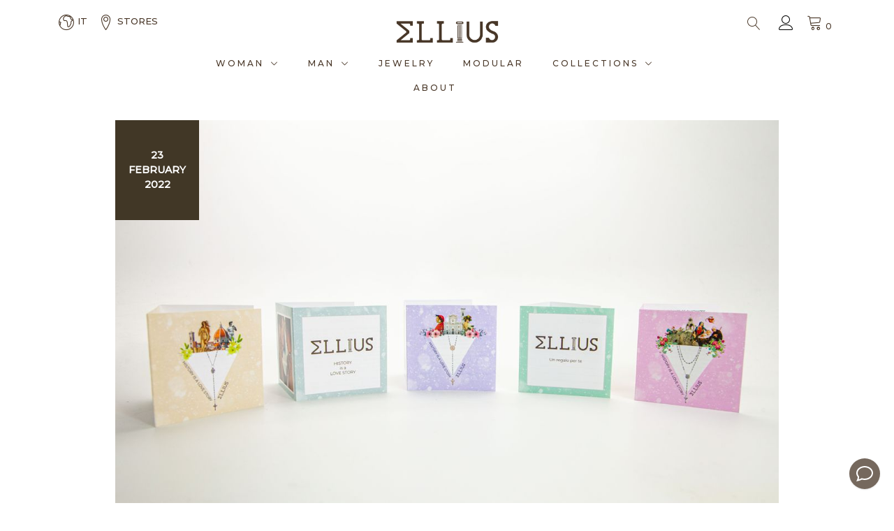

--- FILE ---
content_type: text/html; charset=UTF-8
request_url: https://ellius.com/en/jewellery-warranty/
body_size: 24726
content:
<!doctype html>
<html lang="en-US">
<head>
	<meta charset="UTF-8">
	<meta name="viewport" content="width=device-width, initial-scale=1">
	<link rel="profile" href="https://gmpg.org/xfn/11">

	<title>What to know about the jewellery warranty certificate</title>
<link rel='preload' href='https://ellius.com/wp-content/uploads/2021/04/cropped-logo_ellius_dark.png' as='image' imagesizes='(max-width: 250px) 100vw, 250px' imagesrcset='' />
<link rel='preload' href='https://ellius.com/wp-content/themes/ellius-theme/fonts/Linearicons-Free.svg' as='font' crossorigin='anonymous' type='font/svg' />
<link rel='preload' href='https://ellius.com/wp-content/themes/ellius-theme/fonts/Linearicons-Free.ttf' as='font' crossorigin='anonymous' type='font/ttf' />
<link rel='preload' href='https://ellius.com/wp-content/themes/ellius-theme/fonts/Simple-Line-Icons.woff2' as='font' crossorigin='anonymous' type='font/woff2' />
<link rel='preload' href='https://ellius.com/wp-content/themes/ellius-theme/fonts/Simple-Line-Icons.woff' as='font' crossorigin='anonymous' type='font/woff' />
<link rel='preload' href='https://ellius.com/wp-content/themes/ellius-theme/fonts/Simple-Line-Icons.svg' as='font' crossorigin='anonymous' type='font/svg' />
<link rel='preload' href='https://ellius.com/wp-content/themes/ellius-theme/fonts/Linearicons-Free.woff2' as='font' crossorigin='anonymous' type='font/woff2' />
<link rel='preload' href='https://ellius.com/wp-content/themes/ellius-theme/fonts/Simple-Line-Icons.ttf' as='font' crossorigin='anonymous' type='font/ttf' />
<link rel='preload' href='https://ellius.com/wp-content/themes/ellius-theme/fonts/Linearicons-Free.woff' as='font' crossorigin='anonymous' type='font/woff' />
<link rel='preload' href='https://ellius.com/wp-content/themes/ellius-theme/font.css' as='style' />
	<style>img:is([sizes="auto" i], [sizes^="auto," i]) { contain-intrinsic-size: 3000px 1500px }</style>
	<link rel='preload' as='style' href='https://ellius.com/wp-content/themes/ellius-theme/proteo-style.css?ver=6.7.4' data-wpacu-preload-css-basic='1' />
<link rel='preload' as='style' href='https://ellius.com/wp-content/themes/yith-proteo/third-party/linearicons.min.css?ver=1.0.0' data-wpacu-preload-css-basic='1' />
<link rel='preload' as='style' href='https://ellius.com/wp-content/themes/ellius-theme/proteo-responsive.css?ver=6.7.4' data-wpacu-preload-css-basic='1' />
<link rel='preload' as='style' href='//fonts.googleapis.com/css?family=Montserrat%3A100%2Cregular%2C500%7CPlayfair+Display%3Aregular&#038;display=swap&#038;ver=1.0.0' data-wpacu-preload-css-basic='1' />
<link rel='preload' as='style' href='https://ellius.com/wp-content/themes/ellius-theme/style.css?ver=1.9.27' data-wpacu-preload-css-basic='1' />
<link rel='preload' as='script' href='https://ellius.com/wp-includes/js/dist/vendor/wp-polyfill.min.js?ver=3.15.0' data-wpacu-preload-js='1'>
<link rel="alternate" href="https://ellius.com/en/jewellery-warranty/" hreflang="en" />
<link rel="alternate" href="https://ellius.com/it/garanzia-gioielli/" hreflang="it" />

<!-- Google Tag Manager for WordPress by gtm4wp.com -->

<!-- End Google Tag Manager for WordPress by gtm4wp.com --><link href="https://stats.wp.com" rel="preconnect"><link href="https://app.boei.help" rel="preconnect"><link href="https://pixel.wp.com" rel="preconnect"><link href="https://gtm.ellius.com" rel="preconnect"><link href="https://www.clarity.ms" rel="preconnect"><link href="https://fonts.gstatic.com" rel="preconnect" crossorigin><link href="https://chimpstatic.com" rel="preconnect"><link href="https://consent.cookiebot.com" rel="preconnect"><link href="https://www.google.com" rel="preconnect"><link href="https://connect.facebook.net" rel="preconnect"><link href="https://consentcdn.cookiebot.com" rel="preconnect"><link href="https://googleads.g.doubleclick.net" rel="preconnect"><link href="https://embed.tawk.to" rel="preconnect"><link href="https://www.google.it" rel="preconnect"><link href="https://www.facebook.com" rel="preconnect"><link href="https://c.clarity.ms" rel="preconnect"><link href="https://va.tawk.to" rel="preconnect"><link href="https://a.clarity.ms" rel="preconnect"><link href="https://ellius.com" rel="preconnect" as="font" type="font/woff2" crossorigin><meta name="dc.title" content="What to know about the jewellery warranty certificate">
<meta name="dc.description" content="The jewellery guarantee certificate is a legal document and must be completed according to precise rules. Read our article to learn more">
<meta name="dc.relation" content="https://ellius.com/en/jewellery-warranty/">
<meta name="dc.source" content="https://ellius.com/">
<meta name="dc.language" content="en_US">
<meta name="description" content="The jewellery guarantee certificate is a legal document and must be completed according to precise rules. Read our article to learn more">
<meta name="thumbnail" content="https://ellius.com/wp-content/uploads/2022/02/Garanzie-Gioielli-Ellius-Jewelry-150x150.jpg">
<meta name="robots" content="index, follow, max-snippet:-1, max-image-preview:large, max-video-preview:-1">
<link rel="canonical" href="https://ellius.com/en/jewellery-warranty/">
<meta property="og:url" content="https://ellius.com/en/jewellery-warranty/">
<meta property="og:site_name" content="Ellius Jewelry">
<meta property="og:locale" content="en_US">
<meta property="og:locale:alternate" content="it_IT">
<meta property="og:type" content="article">
<meta property="article:author" content="https://www.facebook.com/elliusjewelry">
<meta property="article:publisher" content="https://www.facebook.com/elliusjewelry">
<meta property="article:section" content="Useful Guides">
<meta property="og:title" content="What to know about the jewellery warranty certificate">
<meta property="og:description" content="The jewellery guarantee certificate is a legal document and must be completed according to precise rules. Read our article to learn more">
<meta property="og:image" content="https://ellius.com/wp-content/uploads/2022/02/Garanzie-Gioielli-Ellius-Jewelry.jpg">
<meta property="og:image:secure_url" content="https://ellius.com/wp-content/uploads/2022/02/Garanzie-Gioielli-Ellius-Jewelry.jpg">
<meta property="og:image:width" content="1200">
<meta property="og:image:height" content="801">
<meta property="og:image:alt" content="Ellius Jewelry Guarantees">
<meta property="fb:pages" content="738409729661824">
<meta name="twitter:card" content="summary">
<meta name="twitter:title" content="What to know about the jewellery warranty certificate">
<meta name="twitter:description" content="The jewellery guarantee certificate is a legal document and must be completed according to precise rules. Read our article to learn more">
<meta name="twitter:image" content="https://ellius.com/wp-content/uploads/2022/02/Garanzie-Gioielli-Ellius-Jewelry-1024x684.jpg">
<link rel='stylesheet' id='wp-block-library-css' href='https://ellius.com/wp-includes/css/dist/block-library/style.min.css?ver=6.7.4' type='text/css' media='all' />
<style id='wp-block-library-inline-css' type='text/css'>
:root {
			--proteo-main_color_shade: #ffffff;
			--proteo-general_link_color: #000000;
			--proteo-general_link_hover_color: #282828;
			--proteo-general_link_decoration: none;
			--proteo-header_bg_color: #ffffff;
			--proteo-sticky_header_bg_color: #ffffff;
			--proteo-header_menu_font_size: 12px;
			--proteo-header_menu_text_transform: uppercase;
			--proteo-header_menu_letter_spacing: 3px;
			--proteo-header_menu_color: #483627;
			--proteo-header_menu_hover_color: #333333;
			--proteo-sticky_header_menu_color: #483627;
			--proteo-sticky_header_menu_hover_color: #483627;
			--proteo-mobile_menu_bg_color: #ffffff;
			--proteo-mobile_menu_color: #483627;
			--proteo-mobile_menu_hover_color: #333333;
			--proteo-site_custom_logo_max_width: 159px;
			--proteo-site_title_font_size: 48px;
			--proteo-site_title_color: #404040;
			--proteo-tagline_font_size: 14px;
			--proteo-tagline_color: #404040;
			--proteo-topbar_bg_color: #ebebeb;
			--proteo-topbar_font_size: 16px;
			--proteo-topbar_font_color: #404040;
			--proteo-topbar_align: right;
			--proteo-topbar_link_color: #448a85;
			--proteo-topbar_link_hover_color: #30615e;
			--proteo-topbar_bottom_border: none;
			--proteo-topbar_bottom_border_color: #000000;
			--proteo-topbar_bottom_border_width: 1px;
			--proteo-footer_bg_color: #f7f7f7;
			--proteo-footer_bg_image: none;
			--proteo-footer_bg_image_size: initial;
			--proteo-footer_bg_image_repeat: repeat;
			--proteo-footer_bg_image_position: center center;
			--proteo-footer_font_size: 16px;
			--proteo-footer_font_color: #483627;
			--proteo-footer_align: center;
			--proteo-footer_link_color: #483627;
			--proteo-footer_link_hover_color: #000000;
			--proteo-footer_widgets_title_color: #483627;
			--proteo-footer_widgets_title_font_size: 21px;
			--proteo-footer_credits_bg_color: #f0f0f0;
			--proteo-footer_credits_font_size: 12px;
			--proteo-footer_credits_font_color: #404040;
			--proteo-footer_credits_align: center;
			--proteo-footer_credits_link_color: #448a85;
			--proteo-footer_credits_link_hover_color: #30615e;
			--proteo-footer_sidebar_1_width: 100%;
			--proteo-footer_sidebar_2_width: 100%;
			--proteo-base_font_size: 14px;
			--proteo-base_font_color: #686868;
			--proteo-h1_font_size: 36px;
			--proteo-h1_font_color: #404040;
			--proteo-h2_font_size: 32px;
			--proteo-h2_font_color: #404040;
			--proteo-h3_font_size: 28px;
			--proteo-h3_font_color: #404040;
			--proteo-h4_font_size: 22px;
			--proteo-h4_font_color: #404040;
			--proteo-h5_font_size: 18px;
			--proteo-h5_font_color: #404040;
			--proteo-h6_font_size: 16px;
			--proteo-h6_font_color: #404040;
			--proteo-widgets_title_font_size: 21px;
			--proteo-widgets_title_font_color: #404040;
			--proteo-widgets_content_font_size: 15.75px;
			--proteo-widgets_content_font_color: #686868;
			--proteo-mobile_site_title_font_size:38px;
			--proteo-mobile_tagline_font_size:11px;
			--proteo-mobile_base_font_size:13px;
			--proteo-mobile_topbar_font_size:13px;
			--proteo-mobile_menu_font_size:16px;
			--proteo-mobile_h1_font_size:56px;
			--proteo-mobile_h2_font_size:32px;
			--proteo-mobile_h3_font_size:15px;
			--proteo-mobile_h4_font_size:13px;
			--proteo-mobile_h5_font_size:10px;
			--proteo-mobile_h6_font_size:9px;
			--proteo-mobile_single_product_page_title_font_size:36px;
			--proteo-mobile_footer_font_size:13px;
			--proteo-mobile_footer_credits_font_size:13px;
			--proteo-page_title_align: left;
			--proteo-button_1_bg_color: #ffffff;
			--proteo-button_1_border_color: #483627;
			--proteo-button_1_font_color: #483627;
			--proteo-button_1_bg_hover_color: #ffffff;
			--proteo-button_1_border_hover_color: #483627;
			--proteo-button_1_font_hover_color: #ffffff;
			--proteo-button_2_bg_color_1: rgba(72,54,39,1);
			--proteo-button_2_bg_color_2: rgba(72,54,39,1);
			--proteo-button_2_font_color: #ffffff;
			--proteo-button_2_bg_hover_color: #000000;
			--proteo-button_2_font_hover_color: #ffffff;
			--proteo-buttons_border_radius: 0px;
			--proteo-post_thumbnail_background_color: #448a85;
			--proteo-post_thumbnail_background_color_opacity: 0.7;
			--proteo-post_thumbnail_text_color: #ffffff;
			--proteo-post_loop_title_font_size: 32px;
			--proteo-post_loop_widget_title_font_size: 25.6px;
			--proteo-post_loop_title_color: #404040;
			--proteo-post_loop_title_text_transform: none;
			--proteo-blog_page_posts_horizontal_spacing: 30px;
			--proteo-blog_page_posts_vertical_spacing: 50px;
			--proteo-blog_page_posts_border_width: 1px 1px 1px 1px;
			--proteo-blog_page_posts_border_radius: 0px 0px 0px 0px;
			--proteo-blog_page_posts_border_color: #ebebeb;
			--proteo-forms_input_min_height: 35px;
			--proteo-forms_input_borde_radius: 0px;
			--proteo-forms_input_border_width: 1px;
			--proteo-forms_input_border_color: #cccccc;
			--proteo-forms_input_font_size: 14px;
			--proteo-site_background_color: #ffffff;
			--proteo-yith_proteo_editor_custom_color_1: #483627;
			--proteo-yith_proteo_editor_custom_color_2: #ffffff;
			--proteo-yith_proteo_editor_custom_color_3: #cccccc;
			--proteo-yith_proteo_editor_custom_color_4: #333333;
			--proteo-yith_proteo_editor_custom_color_5: #dd9933;
			--proteo-yith_proteo_editor_custom_color_6: #000000;
			--proteo-yith_proteo_editor_custom_color_7: #1e73be;
			--proteo-yith_proteo_editor_custom_color_8: #dd3333;
			--proteo-store_notice_bg_color: #607d8b;
			--proteo-store_notice_text_color: #ffffff;
			--proteo-store_notice_font_size: 13px;
			--proteo-sale_badge_bg_color: #ffffff;
			--proteo-sale_badge_text_color: #ffffff;
			--proteo-sale_badge_font_size: 13px;
			--proteo-woo_messages_font_size: 14px;
			--proteo-woo_messages_default_accent_color: #17b4a9;
			--proteo-woo_messages_info_accent_color: #e0e0e0;
			--proteo-woo_messages_error_accent_color: #ffab91;
			--proteo-single_product_background_color: #ffffff;
			--proteo-single_product_description_font_size: 17.5px;
			--proteo-single_product_description_font_color: #686868;
			--proteo-single_product_price_font_size: 18px;
			--proteo-single_product_price_color: #483627;
			--proteo-single_product_quantity_input_font_size: 18px;
			--proteo-single_product_add_to_cart_button_font_size: 18px;
			--proteo-single_product_tabs_title_font_size: 22px;
			--proteo-single_product_tabs_title_color: #1f1f1f;
			--proteo-single_product_tabs_content_font_size: 16px;
			--proteo-single_product_title_font_size: 28px;
			--proteo-single_product_title_font_color: #404040;
			--proteo-catalog_product_title_font_size: 14px;
			--proteo-catalog_product_title_color: #404040;
			--proteo-catalog_product_price_font_size: 14px;
			--proteo-catalog_product_price_color: #1f1f1f;
			--proteo-catalog_product_add_to_cart_font_size: 14px;
			--proteo-catalog_product_border_radius: 0px 0px 0px 0px;
			--proteo-catalog_product_border_color: #ebebeb;
			--proteo-catalog_product_border_width: 1px 1px 1px 1px;
			--proteo-catalog_product_horizontal_spacing: 15px;
			--proteo-catalog_product_vertical_spacing: 35px;
			--proteo-site_title_spacing: 0px 30px 0px 0px;
			--proteo-tagline_spacing: 10px 30px 0px 0px;
			--proteo-topbar_spacing: 15px 0px 15px 0px;
			--proteo-header_manu_menu_spacing: 0px 0px 15px 0px;
			--proteo-header_spacing: 10px 15px 0px 15px;
			--proteo-sticky_header_spacing: 0px 15px 0px 15px;
			--proteo-site_content_spacing: 20px 0px 50px 0px;
			--proteo-page_title_spacing: 0px 0px 35px 0px;
			--proteo-responsive_breakpoint_mobile: 600px;
			--proteo-responsive_breakpoint_table: 768px;
			--proteo-responsive_breakpoint_small_desktop: 992px;
			--proteo-responsive_breakpoint_desktop: 1200px;
			--proteo-responsive_breakpoint_large_desktop: 1400px;
			--proteo-header_bottom_border_color: #000000;
			--proteo-header_bottom_border_thickness: 2px;
			--proteo-header_bottom_border_width: 100%;
			--proteo-header_bottom_border_alignment: initial;
			--proteo-header_bottom_shadow_color: #0000004D;
			--proteo-header_bottom_shadow_h_offset: -2px;
			--proteo-header_bottom_shadow_v_offset: 2px;
			--proteo-header_bottom_shadow_blur: 80px;
			--proteo-header_bottom_shadow_spread: 30px;

		}
</style>
<style id='wp-block-library-theme-inline-css' type='text/css'>
.wp-block-audio :where(figcaption){color:#555;font-size:13px;text-align:center}.is-dark-theme .wp-block-audio :where(figcaption){color:#ffffffa6}.wp-block-audio{margin:0 0 1em}.wp-block-code{border:1px solid #ccc;border-radius:4px;font-family:Menlo,Consolas,monaco,monospace;padding:.8em 1em}.wp-block-embed :where(figcaption){color:#555;font-size:13px;text-align:center}.is-dark-theme .wp-block-embed :where(figcaption){color:#ffffffa6}.wp-block-embed{margin:0 0 1em}.blocks-gallery-caption{color:#555;font-size:13px;text-align:center}.is-dark-theme .blocks-gallery-caption{color:#ffffffa6}:root :where(.wp-block-image figcaption){color:#555;font-size:13px;text-align:center}.is-dark-theme :root :where(.wp-block-image figcaption){color:#ffffffa6}.wp-block-image{margin:0 0 1em}.wp-block-pullquote{border-bottom:4px solid;border-top:4px solid;color:currentColor;margin-bottom:1.75em}.wp-block-pullquote cite,.wp-block-pullquote footer,.wp-block-pullquote__citation{color:currentColor;font-size:.8125em;font-style:normal;text-transform:uppercase}.wp-block-quote{border-left:.25em solid;margin:0 0 1.75em;padding-left:1em}.wp-block-quote cite,.wp-block-quote footer{color:currentColor;font-size:.8125em;font-style:normal;position:relative}.wp-block-quote:where(.has-text-align-right){border-left:none;border-right:.25em solid;padding-left:0;padding-right:1em}.wp-block-quote:where(.has-text-align-center){border:none;padding-left:0}.wp-block-quote.is-large,.wp-block-quote.is-style-large,.wp-block-quote:where(.is-style-plain){border:none}.wp-block-search .wp-block-search__label{font-weight:700}.wp-block-search__button{border:1px solid #ccc;padding:.375em .625em}:where(.wp-block-group.has-background){padding:1.25em 2.375em}.wp-block-separator.has-css-opacity{opacity:.4}.wp-block-separator{border:none;border-bottom:2px solid;margin-left:auto;margin-right:auto}.wp-block-separator.has-alpha-channel-opacity{opacity:1}.wp-block-separator:not(.is-style-wide):not(.is-style-dots){width:100px}.wp-block-separator.has-background:not(.is-style-dots){border-bottom:none;height:1px}.wp-block-separator.has-background:not(.is-style-wide):not(.is-style-dots){height:2px}.wp-block-table{margin:0 0 1em}.wp-block-table td,.wp-block-table th{word-break:normal}.wp-block-table :where(figcaption){color:#555;font-size:13px;text-align:center}.is-dark-theme .wp-block-table :where(figcaption){color:#ffffffa6}.wp-block-video :where(figcaption){color:#555;font-size:13px;text-align:center}.is-dark-theme .wp-block-video :where(figcaption){color:#ffffffa6}.wp-block-video{margin:0 0 1em}:root :where(.wp-block-template-part.has-background){margin-bottom:0;margin-top:0;padding:1.25em 2.375em}
</style>
<style id='wpseopress-local-business-style-inline-css' type='text/css'>
span.wp-block-wpseopress-local-business-field{margin-right:8px}

</style>
<style id='wpseopress-table-of-contents-style-inline-css' type='text/css'>
.wp-block-wpseopress-table-of-contents li.active>a{font-weight:bold}

</style>
<link rel='stylesheet' id='spectra-pro-block-css-css' href='https://ellius.com/wp-content/plugins/spectra-pro/dist/style-blocks.css?ver=1.2.8' type='text/css' media='all' />
<style id='classic-theme-styles-inline-css' type='text/css'>
/*! This file is auto-generated */
.wp-block-button__link{color:#fff;background-color:#32373c;border-radius:9999px;box-shadow:none;text-decoration:none;padding:calc(.667em + 2px) calc(1.333em + 2px);font-size:1.125em}.wp-block-file__button{background:#32373c;color:#fff;text-decoration:none}
</style>
<style id='global-styles-inline-css' type='text/css'>
:root{--wp--preset--aspect-ratio--square: 1;--wp--preset--aspect-ratio--4-3: 4/3;--wp--preset--aspect-ratio--3-4: 3/4;--wp--preset--aspect-ratio--3-2: 3/2;--wp--preset--aspect-ratio--2-3: 2/3;--wp--preset--aspect-ratio--16-9: 16/9;--wp--preset--aspect-ratio--9-16: 9/16;--wp--preset--color--black: #000000;--wp--preset--color--cyan-bluish-gray: #abb8c3;--wp--preset--color--white: #ffffff;--wp--preset--color--pale-pink: #f78da7;--wp--preset--color--vivid-red: #cf2e2e;--wp--preset--color--luminous-vivid-orange: #ff6900;--wp--preset--color--luminous-vivid-amber: #fcb900;--wp--preset--color--light-green-cyan: #7bdcb5;--wp--preset--color--vivid-green-cyan: #00d084;--wp--preset--color--pale-cyan-blue: #8ed1fc;--wp--preset--color--vivid-cyan-blue: #0693e3;--wp--preset--color--vivid-purple: #9b51e0;--wp--preset--color--yith-proteo-editor-custom-color-1: #483627;--wp--preset--color--yith-proteo-editor-custom-color-2: #ffffff;--wp--preset--color--yith-proteo-editor-custom-color-3: #cccccc;--wp--preset--color--yith-proteo-editor-custom-color-4: #333333;--wp--preset--color--yith-proteo-editor-custom-color-5: #dd9933;--wp--preset--color--yith-proteo-editor-custom-color-6: #000000;--wp--preset--color--yith-proteo-editor-custom-color-7: #1e73be;--wp--preset--color--yith-proteo-editor-custom-color-8: #dd3333;--wp--preset--gradient--vivid-cyan-blue-to-vivid-purple: linear-gradient(135deg,rgba(6,147,227,1) 0%,rgb(155,81,224) 100%);--wp--preset--gradient--light-green-cyan-to-vivid-green-cyan: linear-gradient(135deg,rgb(122,220,180) 0%,rgb(0,208,130) 100%);--wp--preset--gradient--luminous-vivid-amber-to-luminous-vivid-orange: linear-gradient(135deg,rgba(252,185,0,1) 0%,rgba(255,105,0,1) 100%);--wp--preset--gradient--luminous-vivid-orange-to-vivid-red: linear-gradient(135deg,rgba(255,105,0,1) 0%,rgb(207,46,46) 100%);--wp--preset--gradient--very-light-gray-to-cyan-bluish-gray: linear-gradient(135deg,rgb(238,238,238) 0%,rgb(169,184,195) 100%);--wp--preset--gradient--cool-to-warm-spectrum: linear-gradient(135deg,rgb(74,234,220) 0%,rgb(151,120,209) 20%,rgb(207,42,186) 40%,rgb(238,44,130) 60%,rgb(251,105,98) 80%,rgb(254,248,76) 100%);--wp--preset--gradient--blush-light-purple: linear-gradient(135deg,rgb(255,206,236) 0%,rgb(152,150,240) 100%);--wp--preset--gradient--blush-bordeaux: linear-gradient(135deg,rgb(254,205,165) 0%,rgb(254,45,45) 50%,rgb(107,0,62) 100%);--wp--preset--gradient--luminous-dusk: linear-gradient(135deg,rgb(255,203,112) 0%,rgb(199,81,192) 50%,rgb(65,88,208) 100%);--wp--preset--gradient--pale-ocean: linear-gradient(135deg,rgb(255,245,203) 0%,rgb(182,227,212) 50%,rgb(51,167,181) 100%);--wp--preset--gradient--electric-grass: linear-gradient(135deg,rgb(202,248,128) 0%,rgb(113,206,126) 100%);--wp--preset--gradient--midnight: linear-gradient(135deg,rgb(2,3,129) 0%,rgb(40,116,252) 100%);--wp--preset--font-size--small: 13px;--wp--preset--font-size--medium: 20px;--wp--preset--font-size--large: 36px;--wp--preset--font-size--x-large: 42px;--wp--preset--font-family--inter: "Inter", sans-serif;--wp--preset--font-family--cardo: Cardo;--wp--preset--spacing--20: 0.44rem;--wp--preset--spacing--30: 0.67rem;--wp--preset--spacing--40: 1rem;--wp--preset--spacing--50: 1.5rem;--wp--preset--spacing--60: 2.25rem;--wp--preset--spacing--70: 3.38rem;--wp--preset--spacing--80: 5.06rem;--wp--preset--shadow--natural: 6px 6px 9px rgba(0, 0, 0, 0.2);--wp--preset--shadow--deep: 12px 12px 50px rgba(0, 0, 0, 0.4);--wp--preset--shadow--sharp: 6px 6px 0px rgba(0, 0, 0, 0.2);--wp--preset--shadow--outlined: 6px 6px 0px -3px rgba(255, 255, 255, 1), 6px 6px rgba(0, 0, 0, 1);--wp--preset--shadow--crisp: 6px 6px 0px rgba(0, 0, 0, 1);}:where(.is-layout-flex){gap: 0.5em;}:where(.is-layout-grid){gap: 0.5em;}body .is-layout-flex{display: flex;}.is-layout-flex{flex-wrap: wrap;align-items: center;}.is-layout-flex > :is(*, div){margin: 0;}body .is-layout-grid{display: grid;}.is-layout-grid > :is(*, div){margin: 0;}:where(.wp-block-columns.is-layout-flex){gap: 2em;}:where(.wp-block-columns.is-layout-grid){gap: 2em;}:where(.wp-block-post-template.is-layout-flex){gap: 1.25em;}:where(.wp-block-post-template.is-layout-grid){gap: 1.25em;}.has-black-color{color: var(--wp--preset--color--black) !important;}.has-cyan-bluish-gray-color{color: var(--wp--preset--color--cyan-bluish-gray) !important;}.has-white-color{color: var(--wp--preset--color--white) !important;}.has-pale-pink-color{color: var(--wp--preset--color--pale-pink) !important;}.has-vivid-red-color{color: var(--wp--preset--color--vivid-red) !important;}.has-luminous-vivid-orange-color{color: var(--wp--preset--color--luminous-vivid-orange) !important;}.has-luminous-vivid-amber-color{color: var(--wp--preset--color--luminous-vivid-amber) !important;}.has-light-green-cyan-color{color: var(--wp--preset--color--light-green-cyan) !important;}.has-vivid-green-cyan-color{color: var(--wp--preset--color--vivid-green-cyan) !important;}.has-pale-cyan-blue-color{color: var(--wp--preset--color--pale-cyan-blue) !important;}.has-vivid-cyan-blue-color{color: var(--wp--preset--color--vivid-cyan-blue) !important;}.has-vivid-purple-color{color: var(--wp--preset--color--vivid-purple) !important;}.has-black-background-color{background-color: var(--wp--preset--color--black) !important;}.has-cyan-bluish-gray-background-color{background-color: var(--wp--preset--color--cyan-bluish-gray) !important;}.has-white-background-color{background-color: var(--wp--preset--color--white) !important;}.has-pale-pink-background-color{background-color: var(--wp--preset--color--pale-pink) !important;}.has-vivid-red-background-color{background-color: var(--wp--preset--color--vivid-red) !important;}.has-luminous-vivid-orange-background-color{background-color: var(--wp--preset--color--luminous-vivid-orange) !important;}.has-luminous-vivid-amber-background-color{background-color: var(--wp--preset--color--luminous-vivid-amber) !important;}.has-light-green-cyan-background-color{background-color: var(--wp--preset--color--light-green-cyan) !important;}.has-vivid-green-cyan-background-color{background-color: var(--wp--preset--color--vivid-green-cyan) !important;}.has-pale-cyan-blue-background-color{background-color: var(--wp--preset--color--pale-cyan-blue) !important;}.has-vivid-cyan-blue-background-color{background-color: var(--wp--preset--color--vivid-cyan-blue) !important;}.has-vivid-purple-background-color{background-color: var(--wp--preset--color--vivid-purple) !important;}.has-black-border-color{border-color: var(--wp--preset--color--black) !important;}.has-cyan-bluish-gray-border-color{border-color: var(--wp--preset--color--cyan-bluish-gray) !important;}.has-white-border-color{border-color: var(--wp--preset--color--white) !important;}.has-pale-pink-border-color{border-color: var(--wp--preset--color--pale-pink) !important;}.has-vivid-red-border-color{border-color: var(--wp--preset--color--vivid-red) !important;}.has-luminous-vivid-orange-border-color{border-color: var(--wp--preset--color--luminous-vivid-orange) !important;}.has-luminous-vivid-amber-border-color{border-color: var(--wp--preset--color--luminous-vivid-amber) !important;}.has-light-green-cyan-border-color{border-color: var(--wp--preset--color--light-green-cyan) !important;}.has-vivid-green-cyan-border-color{border-color: var(--wp--preset--color--vivid-green-cyan) !important;}.has-pale-cyan-blue-border-color{border-color: var(--wp--preset--color--pale-cyan-blue) !important;}.has-vivid-cyan-blue-border-color{border-color: var(--wp--preset--color--vivid-cyan-blue) !important;}.has-vivid-purple-border-color{border-color: var(--wp--preset--color--vivid-purple) !important;}.has-vivid-cyan-blue-to-vivid-purple-gradient-background{background: var(--wp--preset--gradient--vivid-cyan-blue-to-vivid-purple) !important;}.has-light-green-cyan-to-vivid-green-cyan-gradient-background{background: var(--wp--preset--gradient--light-green-cyan-to-vivid-green-cyan) !important;}.has-luminous-vivid-amber-to-luminous-vivid-orange-gradient-background{background: var(--wp--preset--gradient--luminous-vivid-amber-to-luminous-vivid-orange) !important;}.has-luminous-vivid-orange-to-vivid-red-gradient-background{background: var(--wp--preset--gradient--luminous-vivid-orange-to-vivid-red) !important;}.has-very-light-gray-to-cyan-bluish-gray-gradient-background{background: var(--wp--preset--gradient--very-light-gray-to-cyan-bluish-gray) !important;}.has-cool-to-warm-spectrum-gradient-background{background: var(--wp--preset--gradient--cool-to-warm-spectrum) !important;}.has-blush-light-purple-gradient-background{background: var(--wp--preset--gradient--blush-light-purple) !important;}.has-blush-bordeaux-gradient-background{background: var(--wp--preset--gradient--blush-bordeaux) !important;}.has-luminous-dusk-gradient-background{background: var(--wp--preset--gradient--luminous-dusk) !important;}.has-pale-ocean-gradient-background{background: var(--wp--preset--gradient--pale-ocean) !important;}.has-electric-grass-gradient-background{background: var(--wp--preset--gradient--electric-grass) !important;}.has-midnight-gradient-background{background: var(--wp--preset--gradient--midnight) !important;}.has-small-font-size{font-size: var(--wp--preset--font-size--small) !important;}.has-medium-font-size{font-size: var(--wp--preset--font-size--medium) !important;}.has-large-font-size{font-size: var(--wp--preset--font-size--large) !important;}.has-x-large-font-size{font-size: var(--wp--preset--font-size--x-large) !important;}
:where(.wp-block-post-template.is-layout-flex){gap: 1.25em;}:where(.wp-block-post-template.is-layout-grid){gap: 1.25em;}
:where(.wp-block-columns.is-layout-flex){gap: 2em;}:where(.wp-block-columns.is-layout-grid){gap: 2em;}
:root :where(.wp-block-pullquote){font-size: 1.5em;line-height: 1.6;}
</style>
<link rel='stylesheet' id='wp-faq-public-style-css' href='https://ellius.com/wp-content/plugins/sp-faq/assets/css/wp-faq-public.css?ver=3.9.2' type='text/css' media='all' />
<style id='woocommerce-inline-inline-css' type='text/css'>
.woocommerce form .form-row .required { visibility: visible; }
</style>
<link rel='stylesheet' id='uagb-block-positioning-css-css' href='https://ellius.com/wp-content/plugins/ultimate-addons-for-gutenberg/assets/css/spectra-block-positioning.min.css?ver=2.19.17' type='text/css' media='all' />
<link rel='stylesheet' id='uag-style-36160-css' href='https://ellius.com/wp-content/uploads/uag-plugin/assets/36000/uag-css-36160.css?ver=1768507207' type='text/css' media='all' />
<link rel='stylesheet' id='gateway-css' href='https://ellius.com/wp-content/plugins/woocommerce-paypal-payments/modules/ppcp-button/assets/css/gateway.css?ver=2.9.6' type='text/css' media='all' />
<link rel='stylesheet' id='brands-styles-css' href='https://ellius.com/wp-content/plugins/woocommerce/assets/css/brands.css?ver=9.6.3' type='text/css' media='all' />
<link rel='stylesheet' id='select2-css' href='https://ellius.com/wp-content/plugins/woocommerce/assets/css/select2.css?ver=9.6.3' type='text/css' media='all' />
<link   data-wpacu-to-be-preloaded-basic='1' rel='stylesheet' id='ellius-style-css' href='https://ellius.com/wp-content/themes/ellius-theme/proteo-style.css?ver=6.7.4' type='text/css' media='all' />
<link rel='stylesheet' id='uag-style-35514-css' href='https://ellius.com/wp-content/uploads/uag-plugin/assets/36000/uag-css-35514.css?ver=1768507207' type='text/css' media='all' />
<link   data-wpacu-to-be-preloaded-basic='1' rel='stylesheet' id='yith-proteo-linearicons-css' href='https://ellius.com/wp-content/themes/yith-proteo/third-party/linearicons.min.css?ver=1.0.0' type='text/css' media='all' />
<link rel='stylesheet' id='yith-proteo-simple-line-icons-css' href='https://ellius.com/wp-content/themes/yith-proteo/third-party/simple-line-icons.min.css?ver=2.4.1' type='text/css' media='all' />
<link   data-wpacu-to-be-preloaded-basic='1' rel='stylesheet' id='yith-proteo-responsive-css' href='https://ellius.com/wp-content/themes/ellius-theme/proteo-responsive.css?ver=6.7.4' type='text/css' media='all' />
<style id='yith-proteo-custom-style-inline-css' type='text/css'>
:root {
			--proteo-main_color_shade: #ffffff;
			--proteo-general_link_color: #000000;
			--proteo-general_link_hover_color: #282828;
			--proteo-general_link_decoration: none;
			--proteo-header_bg_color: #ffffff;
			--proteo-sticky_header_bg_color: #ffffff;
			--proteo-header_menu_font_size: 12px;
			--proteo-header_menu_text_transform: uppercase;
			--proteo-header_menu_letter_spacing: 3px;
			--proteo-header_menu_color: #483627;
			--proteo-header_menu_hover_color: #333333;
			--proteo-sticky_header_menu_color: #483627;
			--proteo-sticky_header_menu_hover_color: #483627;
			--proteo-mobile_menu_bg_color: #ffffff;
			--proteo-mobile_menu_color: #483627;
			--proteo-mobile_menu_hover_color: #333333;
			--proteo-site_custom_logo_max_width: 159px;
			--proteo-site_title_font_size: 48px;
			--proteo-site_title_color: #404040;
			--proteo-tagline_font_size: 14px;
			--proteo-tagline_color: #404040;
			--proteo-topbar_bg_color: #ebebeb;
			--proteo-topbar_font_size: 16px;
			--proteo-topbar_font_color: #404040;
			--proteo-topbar_align: right;
			--proteo-topbar_link_color: #448a85;
			--proteo-topbar_link_hover_color: #30615e;
			--proteo-topbar_bottom_border: none;
			--proteo-topbar_bottom_border_color: #000000;
			--proteo-topbar_bottom_border_width: 1px;
			--proteo-footer_bg_color: #f7f7f7;
			--proteo-footer_bg_image: none;
			--proteo-footer_bg_image_size: initial;
			--proteo-footer_bg_image_repeat: repeat;
			--proteo-footer_bg_image_position: center center;
			--proteo-footer_font_size: 16px;
			--proteo-footer_font_color: #483627;
			--proteo-footer_align: center;
			--proteo-footer_link_color: #483627;
			--proteo-footer_link_hover_color: #000000;
			--proteo-footer_widgets_title_color: #483627;
			--proteo-footer_widgets_title_font_size: 21px;
			--proteo-footer_credits_bg_color: #f0f0f0;
			--proteo-footer_credits_font_size: 12px;
			--proteo-footer_credits_font_color: #404040;
			--proteo-footer_credits_align: center;
			--proteo-footer_credits_link_color: #448a85;
			--proteo-footer_credits_link_hover_color: #30615e;
			--proteo-footer_sidebar_1_width: 100%;
			--proteo-footer_sidebar_2_width: 100%;
			--proteo-base_font_size: 14px;
			--proteo-base_font_color: #686868;
			--proteo-h1_font_size: 36px;
			--proteo-h1_font_color: #404040;
			--proteo-h2_font_size: 32px;
			--proteo-h2_font_color: #404040;
			--proteo-h3_font_size: 28px;
			--proteo-h3_font_color: #404040;
			--proteo-h4_font_size: 22px;
			--proteo-h4_font_color: #404040;
			--proteo-h5_font_size: 18px;
			--proteo-h5_font_color: #404040;
			--proteo-h6_font_size: 16px;
			--proteo-h6_font_color: #404040;
			--proteo-widgets_title_font_size: 21px;
			--proteo-widgets_title_font_color: #404040;
			--proteo-widgets_content_font_size: 15.75px;
			--proteo-widgets_content_font_color: #686868;
			--proteo-mobile_site_title_font_size:38px;
			--proteo-mobile_tagline_font_size:11px;
			--proteo-mobile_base_font_size:13px;
			--proteo-mobile_topbar_font_size:13px;
			--proteo-mobile_menu_font_size:16px;
			--proteo-mobile_h1_font_size:56px;
			--proteo-mobile_h2_font_size:32px;
			--proteo-mobile_h3_font_size:15px;
			--proteo-mobile_h4_font_size:13px;
			--proteo-mobile_h5_font_size:10px;
			--proteo-mobile_h6_font_size:9px;
			--proteo-mobile_single_product_page_title_font_size:36px;
			--proteo-mobile_footer_font_size:13px;
			--proteo-mobile_footer_credits_font_size:13px;
			--proteo-page_title_align: left;
			--proteo-button_1_bg_color: #ffffff;
			--proteo-button_1_border_color: #483627;
			--proteo-button_1_font_color: #483627;
			--proteo-button_1_bg_hover_color: #ffffff;
			--proteo-button_1_border_hover_color: #483627;
			--proteo-button_1_font_hover_color: #ffffff;
			--proteo-button_2_bg_color_1: rgba(72,54,39,1);
			--proteo-button_2_bg_color_2: rgba(72,54,39,1);
			--proteo-button_2_font_color: #ffffff;
			--proteo-button_2_bg_hover_color: #000000;
			--proteo-button_2_font_hover_color: #ffffff;
			--proteo-buttons_border_radius: 0px;
			--proteo-post_thumbnail_background_color: #448a85;
			--proteo-post_thumbnail_background_color_opacity: 0.7;
			--proteo-post_thumbnail_text_color: #ffffff;
			--proteo-post_loop_title_font_size: 32px;
			--proteo-post_loop_widget_title_font_size: 25.6px;
			--proteo-post_loop_title_color: #404040;
			--proteo-post_loop_title_text_transform: none;
			--proteo-blog_page_posts_horizontal_spacing: 30px;
			--proteo-blog_page_posts_vertical_spacing: 50px;
			--proteo-blog_page_posts_border_width: 1px 1px 1px 1px;
			--proteo-blog_page_posts_border_radius: 0px 0px 0px 0px;
			--proteo-blog_page_posts_border_color: #ebebeb;
			--proteo-forms_input_min_height: 35px;
			--proteo-forms_input_borde_radius: 0px;
			--proteo-forms_input_border_width: 1px;
			--proteo-forms_input_border_color: #cccccc;
			--proteo-forms_input_font_size: 14px;
			--proteo-site_background_color: #ffffff;
			--proteo-yith_proteo_editor_custom_color_1: #483627;
			--proteo-yith_proteo_editor_custom_color_2: #ffffff;
			--proteo-yith_proteo_editor_custom_color_3: #cccccc;
			--proteo-yith_proteo_editor_custom_color_4: #333333;
			--proteo-yith_proteo_editor_custom_color_5: #dd9933;
			--proteo-yith_proteo_editor_custom_color_6: #000000;
			--proteo-yith_proteo_editor_custom_color_7: #1e73be;
			--proteo-yith_proteo_editor_custom_color_8: #dd3333;
			--proteo-store_notice_bg_color: #607d8b;
			--proteo-store_notice_text_color: #ffffff;
			--proteo-store_notice_font_size: 13px;
			--proteo-sale_badge_bg_color: #ffffff;
			--proteo-sale_badge_text_color: #ffffff;
			--proteo-sale_badge_font_size: 13px;
			--proteo-woo_messages_font_size: 14px;
			--proteo-woo_messages_default_accent_color: #17b4a9;
			--proteo-woo_messages_info_accent_color: #e0e0e0;
			--proteo-woo_messages_error_accent_color: #ffab91;
			--proteo-single_product_background_color: #ffffff;
			--proteo-single_product_description_font_size: 17.5px;
			--proteo-single_product_description_font_color: #686868;
			--proteo-single_product_price_font_size: 18px;
			--proteo-single_product_price_color: #483627;
			--proteo-single_product_quantity_input_font_size: 18px;
			--proteo-single_product_add_to_cart_button_font_size: 18px;
			--proteo-single_product_tabs_title_font_size: 22px;
			--proteo-single_product_tabs_title_color: #1f1f1f;
			--proteo-single_product_tabs_content_font_size: 16px;
			--proteo-single_product_title_font_size: 28px;
			--proteo-single_product_title_font_color: #404040;
			--proteo-catalog_product_title_font_size: 14px;
			--proteo-catalog_product_title_color: #404040;
			--proteo-catalog_product_price_font_size: 14px;
			--proteo-catalog_product_price_color: #1f1f1f;
			--proteo-catalog_product_add_to_cart_font_size: 14px;
			--proteo-catalog_product_border_radius: 0px 0px 0px 0px;
			--proteo-catalog_product_border_color: #ebebeb;
			--proteo-catalog_product_border_width: 1px 1px 1px 1px;
			--proteo-catalog_product_horizontal_spacing: 15px;
			--proteo-catalog_product_vertical_spacing: 35px;
			--proteo-site_title_spacing: 0px 30px 0px 0px;
			--proteo-tagline_spacing: 10px 30px 0px 0px;
			--proteo-topbar_spacing: 15px 0px 15px 0px;
			--proteo-header_manu_menu_spacing: 0px 0px 15px 0px;
			--proteo-header_spacing: 10px 15px 0px 15px;
			--proteo-sticky_header_spacing: 0px 15px 0px 15px;
			--proteo-site_content_spacing: 20px 0px 50px 0px;
			--proteo-page_title_spacing: 0px 0px 35px 0px;
			--proteo-responsive_breakpoint_mobile: 600px;
			--proteo-responsive_breakpoint_table: 768px;
			--proteo-responsive_breakpoint_small_desktop: 992px;
			--proteo-responsive_breakpoint_desktop: 1200px;
			--proteo-responsive_breakpoint_large_desktop: 1400px;
			--proteo-header_bottom_border_color: #000000;
			--proteo-header_bottom_border_thickness: 2px;
			--proteo-header_bottom_border_width: 100%;
			--proteo-header_bottom_border_alignment: initial;
			--proteo-header_bottom_shadow_color: #0000004D;
			--proteo-header_bottom_shadow_h_offset: -2px;
			--proteo-header_bottom_shadow_v_offset: 2px;
			--proteo-header_bottom_shadow_blur: 80px;
			--proteo-header_bottom_shadow_spread: 30px;

		}

			.site-branding .site-title {
				font-family: Montserrat, sans-serif;
				font-weight: 100;
				font-style: normal;
			}
			
			.site-branding .site-description {
				font-family: Montserrat, sans-serif;
				font-weight: 100;
				font-style: normal;
			}
			
			body, body.yith-woocompare-popup {
				font-family: Montserrat, sans-serif;
				font-weight: normal;
				font-style: normal;
			}
			
			h1, body.page header.entry-header h1, article:not(.has-post-thumbnail).page header.entry-header h1 {
				font-family: Playfair Display, serif;
				font-weight: normal;
				font-style: normal;
			}
			
			h2, .wp-block-latest-posts li > a {
				font-family: Playfair Display, serif;
				font-weight: normal;
				font-style: normal;
			}
			
			h3 {
				font-family: Playfair Display, serif;
				font-weight: normal;
				font-style: normal;
			}
			
			h4 {
				font-family: Playfair Display, serif;
				font-weight: normal;
				font-style: normal;
			}
			
			h5 {
				font-family: Playfair Display, serif;
				font-weight: normal;
				font-style: normal;
			}
			
			h6 {
				font-family: Playfair Display, serif;
				font-weight: normal;
				font-style: normal;
			}
			
			.main-navigation ul {
				font-family: Montserrat, sans-serif;
				font-weight: 500;
				font-style: normal;
			}
			
			h1.product_title {
				font-family: Playfair Display, serif;
				font-weight: normal;
				font-style: normal;
			}
			
			div h2.widget-title, div h3.widget-title {
				font-family: Playfair Display, serif;
				font-weight: normal;
				font-style: normal;
			}
			
			.widget {
				font-family: Montserrat, sans-serif;
				font-weight: normal;
				font-style: normal;
			}
			
			#main-footer .widget-title {
				font-family: Playfair Display, serif;
				font-weight: normal;
				font-style: normal;
			}
			
</style>
<link   data-wpacu-to-be-preloaded-basic='1' rel='preload' type='text/css' onload="this.rel='stylesheet'" as='style' crossorigin='anonymous' id='yith-proteo-custom-google-fonts-css' href='//fonts.googleapis.com/css?family=Montserrat%3A100%2Cregular%2C500%7CPlayfair+Display%3Aregular&#038;display=swap&#038;ver=1.0.0' type='text/css' media='all' />
<link rel='stylesheet' id='wc-ppcp-applepay-css' href='https://ellius.com/wp-content/plugins/woocommerce-paypal-payments/modules/ppcp-applepay/assets/css/styles.css?ver=2.9.6' type='text/css' media='all' />
<link rel='stylesheet' id='wc-ppcp-googlepay-css' href='https://ellius.com/wp-content/plugins/woocommerce-paypal-payments/modules/ppcp-googlepay/assets/css/styles.css?ver=2.9.6' type='text/css' media='all' />
<link rel='stylesheet' id='dashicons-css' href='https://ellius.com/wp-includes/css/dashicons.min.css?ver=6.7.4' type='text/css' media='all' />
<style id='dashicons-inline-css' type='text/css'>
[data-font="Dashicons"]:before {font-family: 'Dashicons' !important;content: attr(data-icon) !important;speak: none !important;font-weight: normal !important;font-variant: normal !important;text-transform: none !important;line-height: 1 !important;font-style: normal !important;-webkit-font-smoothing: antialiased !important;-moz-osx-font-smoothing: grayscale !important;}
</style>
<link rel='stylesheet' id='yith-plugin-fw-icon-font-css' href='https://ellius.com/wp-content/plugins/yith-woocommerce-advanced-product-options-premium/plugin-fw/assets/css/yith-icon.css?ver=4.7.2' type='text/css' media='all' />
<link   data-wpacu-to-be-preloaded-basic='1' rel='stylesheet' id='yith-proteo-child-style-css' href='https://ellius.com/wp-content/themes/ellius-theme/style.css?ver=1.9.27' type='text/css' media='all' />









    <!--Performize Consent Mode -->
    
    <link rel="https://api.w.org/" href="https://ellius.com/wp-json/" /><link rel="alternate" title="JSON" type="application/json" href="https://ellius.com/wp-json/wp/v2/posts/36160" /><link rel="EditURI" type="application/rsd+xml" title="RSD" href="https://ellius.com/xmlrpc.php?rsd" />
<meta name="generator" content="WordPress 6.7.4" />
<link rel='shortlink' href='https://ellius.com/?p=36160' />
<link rel="alternate" title="oEmbed (JSON)" type="application/json+oembed" href="https://ellius.com/wp-json/oembed/1.0/embed?url=https%3A%2F%2Fellius.com%2Fen%2Fjewellery-warranty%2F&#038;lang=en" />
<link rel="alternate" title="oEmbed (XML)" type="text/xml+oembed" href="https://ellius.com/wp-json/oembed/1.0/embed?url=https%3A%2F%2Fellius.com%2Fen%2Fjewellery-warranty%2F&#038;format=xml&#038;lang=en" />

<!-- This website runs the Product Feed ELITE for WooCommerce by AdTribes.io plugin -->

<!-- Google Tag Manager for WordPress by gtm4wp.com -->
<!-- GTM Container placement set to automatic -->


<!-- End Google Tag Manager for WordPress by gtm4wp.com -->	<noscript><style>.woocommerce-product-gallery{ opacity: 1 !important; }</style></noscript>
	<style>.breadcrumb {list-style:none;margin:0;padding-inline-start:0;}.breadcrumb li {margin:0;display:inline-block;position:relative;}.breadcrumb li::after{content:' / ';margin-left:5px;margin-right:5px;}.breadcrumb li:last-child::after{display:none}</style><style class='wp-fonts-local' type='text/css'>
@font-face{font-family:Inter;font-style:normal;font-weight:300 900;font-display:fallback;src:url('https://ellius.com/wp-content/plugins/woocommerce/assets/fonts/Inter-VariableFont_slnt,wght.woff2') format('woff2');font-stretch:normal;}
@font-face{font-family:Cardo;font-style:normal;font-weight:400;font-display:fallback;src:url('https://ellius.com/wp-content/plugins/woocommerce/assets/fonts/cardo_normal_400.woff2') format('woff2');}
</style>
<style id="uagb-style-conditional-extension">@media (min-width: 1025px){body .uag-hide-desktop.uagb-google-map__wrap,body .uag-hide-desktop{display:none !important}}@media (min-width: 768px) and (max-width: 1024px){body .uag-hide-tab.uagb-google-map__wrap,body .uag-hide-tab{display:none !important}}@media (max-width: 767px){body .uag-hide-mob.uagb-google-map__wrap,body .uag-hide-mob{display:none !important}}</style><link rel="icon" href="https://ellius.com/wp-content/uploads/2018/06/Ellius_Logo-150x150.gif" sizes="32x32" />
<link rel="icon" href="https://ellius.com/wp-content/uploads/2018/06/Ellius_Logo-300x300.gif" sizes="192x192" />
<link rel="apple-touch-icon" href="https://ellius.com/wp-content/uploads/2018/06/Ellius_Logo-300x300.gif" />
<meta name="msapplication-TileImage" content="https://ellius.com/wp-content/uploads/2018/06/Ellius_Logo-300x300.gif" />
		<style type="text/css" id="wp-custom-css">
			a {
  font-weight: 500;
}

/* Larghezza menu desktop */
@media (min-width: 992px) {
  .site-header.center_logo_navigation_below .header-contents
{
    display: grid;
    grid-template-columns: 20% 60% 20%;
  }
}


/* Larghezza pag checkout mobile */
/*@media (max-width: 768px) {
  .container, .post-36785 .page-id-7{
    padding-right: 15px;
    padding-left: 15px;
  }
}
*/
/* Ottimizzazione spazi checkout*/
.custom-genre-field-wrapper {
	margin-top:40px;
}

#custom_genre_woocommerce_field{
	margin-top:-20px;
}


/* Nasconti ENG pagamenti contanti */

.post-36785 .payment_method_cod{
	visibility:hidden;
}

/* visibilità filtri mobile gioielli*/
#preset_35523.uagb-block-13b49b53{
display:contents !important;
}

/* */

/* linea pag home */
.tit_coll3:after {
        content: "";
        display: block;
        width: 60px;
        height: 1px;
        background: #fff;
        right: 160px;
        top: 50%;
        position: absolute;
      }

@media only screen and (max-width: 768px) {
  /* For mobile phones: */
.tit_coll3:after {
visibility:hidden;
      }
}
/* */

/* linea pag home */
.tit_coll2:after {
        content: "";
        display: block;
        width: 60px;
        height: 1px;
        background: #000;
        right: 180px;
        top: 77%;
        position: absolute;
      }

@media only screen and (max-width: 768px) {
  /* For mobile phones: */
.tit_coll2:after {
visibility:hidden;
      }
}
/* */

/* Bordo header fisso*/

.site-header {
  border-bottom: 0px solid #483627;
}

/* */

/* Bordo header sticky*/

.site-header.sticky {
  position: fixed;
  width: 100vw;
  box-shadow: -2px 2px 81px -27px rgba(0, 0, 0, 0.29);
  z-index: 200;
  background-color: var(--proteo-sticky_header_bg_color, var(--proteo-header_bg_color));
  border-bottom: 1px solid #483627;
}

/* */

/* linea pag collezioni */
.tit_coll_en:after {
        content: "";
        display: block;
        width: 60px;
        height: 1px;
        background: #000;
        right: 125px;
        top: 50%;
        position: absolute;
      }

@media only screen and (max-width: 768px) {
  /* For mobile phones: */
.tit_coll_en:after {
visibility:hidden;
      }
}
/* */

/* linea pag collezioni */
.tit_coll:after {
        content: "";
        display: block;
        width: 60px;
        height: 1px;
        background: #000;
        right: 105px;
        top: 50%;
        position: absolute;
      }

@media only screen and (max-width: 768px) {
  /* For mobile phones: */
.tit_coll:after {
visibility:hidden;
      }
}
/* */

/* Testo giustificato pag collezioni */

.justify{
	  text-align: justify;
  text-justify: inter-word;
}

/* Pagina Prodotto Colonne */
/*
.single-product div.product .woocommerce-product-gallery {
  width: 40%;
}

.single-product div.product .summary.entry-summary {
  width: 60%;
}*/


/* Riga Newsletter presente in ITA altezza background*/
section#mc4wp_form_widget-2.widget.widget_mc4wp_form_widget.col-lg-12{
	margin: 1.5em 0 1.5em;
}

#main-footer .footer-sidebars {
  padding-top: 0px !important;
}

#main-footer div[class^="footer-sidebar"] {
  padding-bottom: 0px;
}

/* FINE Riga Newsletter */

/* Pesantezza FONT MENU e back*/

@media only screen and (min-width: 970px) {
.home .site-header:not(.sticky).with-header-slider {
  background-color: rgba(0, 0, 0, 0.2);
}
}

/* Fine Pesantezza FONT MENU*/

.ppcp-dcc-order-button {
  float: none;
  width: 100%;
  text-transform: uppercase;
  font-size: 20px;
}

body.woocommerce-checkout #payment ul li label {
  padding-bottom: 20px;
}

.container-fluid {
  padding-right: 0;
  padding-left: 0;
}

.single-product div.product .summary.entry-summary .woocommerce-product-details__short-description {
  font-size: 14px;
}

.single-product .woocommerce-tabs ul.tabs li.active a {
  visibility: hidden;
}

/* Tab pagina prodotto */

.ellius-product-specs-tab {
  border-bottom: 1px solid #ddd;
  margin-bottom: 0;
}

.single-product .woocommerce-tabs ul.tabs {
  border-bottom: 0px solid #f2f2f2;
}

.single-product .woocommerce-tabs .panel {
  padding: 0 0 30px;
  border-bottom: 0 solid #f2f2f2;
}

.single-product .up-sells, .single-product .related, .woocommerce-cart .cross-sells {
  padding-top: 50px;
}

/* Fine Tab pagina prodotto */

/* Guida alle taglie */
.ellius-attributes {
  margin-bottom: 10px;
}
.ellius-size-guide a {
  padding: 10px 10px 10px 10px;
}

/* Fine Guida alle taglie */

/* Tabella generale */

table.variations tr {
  display: block;
  padding: 6px;
}

table {
  border: 0px solid #ccc;
  border-collapse: collapse;
  margin: 0;
  padding: 0;
  width: 100%;
  table-layout: fixed;
}

table caption {
  font-size: 1.5em;
  margin: .5em 0 .75em;
}

table tr {
  /*background-color: #f8f8f8;*/
  border: 0px solid #ddd;
  padding: .35em;
}

table th,
table td {
  padding: .625em;
}

table th {
  font-size: .85em;
  letter-spacing: .1em;
  text-transform: uppercase;
}

/* Fine Tabella generale */

/* Tabella prodotto charm */


table.comp {
  border: 0px solid #ccc;
  border-collapse: collapse;
  margin: 0;
  padding: 0;
  width: 100%;
  table-layout: fixed;
}

table.comp caption {
  font-size: 1.5em;
  margin: .5em 0 .75em;
}

table.comp tr.comp {
  background-color: #f8f8f8;
  border: 0px solid #ddd;
  padding: .35em;
}

table.comp th,
table.comp td {
  padding: 2px;
  /*text-align: center;*/
}

table.comp th {
  font-size: .85em;
  letter-spacing: .1em;
  text-transform: uppercase;
	  padding-bottom: 15px;
}

@media screen and (max-width: 600px) {
  table.comp {
    border: 0;
  }
  table.comp caption {
  }
  
  table.comp thead {
    border: none;
    clip: rect(0 0 0 0);
    height: 1px;
    margin: -1px;
    overflow: hidden;
    padding: 0;
    position: absolute;
    width: 1px;
  }
  
  table.comp tr {
    border-bottom: 3px solid #ddd;
    display: block;
    margin-bottom: .625em;
  }
  
  table.comp td {
    border-bottom: 0px solid #ddd;
    display: block;
		padding-bottom:30px;

  }
  
  table.comp td::before {
    content: attr(data-label);
    float: left;
    font-weight: bold;
    text-transform: uppercase;
		padding-bottom:10px;
  }
  
  table.comp td:last-child {
    border-bottom: 0;
		
	}
}

/* Outline link 
a, .homecont {
  text-decoration: inherit;
}*/		</style>
		

</head>

<body class="post-template-default single single-post postid-36160 single-format-standard wp-custom-logo wp-embed-responsive animatedParent theme-yith-proteo woocommerce-no-js yith-wcan-pro filters-in-modal proteo_post_layout_standard  woocommerce-active yith-proteo-products-hover-alt-image yith-proteo-add-to-cart-style-unstyled_button yith-proteo-product-loop-add-to-cart-position-classic">
<script data-cfasync="false" data-pagespeed-no-defer>
	var gtm4wp_datalayer_name = "dataLayer";
	var dataLayer = dataLayer || [];
	const gtm4wp_use_sku_instead = false;
	const gtm4wp_currency = 'EUR';
	const gtm4wp_product_per_impression = 15;
	const gtm4wp_clear_ecommerce = false;
</script>
<script   type="text/javascript" src="https://ellius.com/wp-includes/js/jquery/jquery.min.js?ver=3.7.1" id="jquery-core-js"></script>
<script   type="text/javascript" src="https://ellius.com/wp-includes/js/jquery/jquery-migrate.min.js?ver=3.4.1" id="jquery-migrate-js"></script>
<script   type="text/javascript" src="https://ellius.com/wp-content/plugins/woocommerce/assets/js/jquery-blockui/jquery.blockUI.min.js?ver=2.7.0-wc.9.6.3" id="jquery-blockui-js" defer="defer" data-wp-strategy="defer"></script>
<script type="text/javascript" id="wc-add-to-cart-js-extra">
/* <![CDATA[ */
var wc_add_to_cart_params = {"ajax_url":"\/wp-admin\/admin-ajax.php","wc_ajax_url":"\/en\/?wc-ajax=%%endpoint%%","i18n_view_cart":"View cart","cart_url":"https:\/\/ellius.com\/en\/cart\/","is_cart":"","cart_redirect_after_add":"no"};
/* ]]> */
</script>
<script   type="text/javascript" src="https://ellius.com/wp-content/plugins/woocommerce/assets/js/frontend/add-to-cart.min.js?ver=9.6.3" id="wc-add-to-cart-js" defer="defer" data-wp-strategy="defer"></script>
<script   type="text/javascript" src="https://ellius.com/wp-content/plugins/woocommerce/assets/js/js-cookie/js.cookie.min.js?ver=2.1.4-wc.9.6.3" id="js-cookie-js" defer="defer" data-wp-strategy="defer"></script>
<script type="text/javascript" id="woocommerce-js-extra">
/* <![CDATA[ */
var woocommerce_params = {"ajax_url":"\/wp-admin\/admin-ajax.php","wc_ajax_url":"\/en\/?wc-ajax=%%endpoint%%"};
/* ]]> */
</script>
<script   type="text/javascript" src="https://ellius.com/wp-content/plugins/woocommerce/assets/js/frontend/woocommerce.min.js?ver=9.6.3" id="woocommerce-js" defer="defer" data-wp-strategy="defer"></script>
<script   type="text/javascript" src="https://ellius.com/wp-content/themes/ellius-theme/js/performize.js?ver=6.7.4" id="performize-script-js"></script>
<script data-cfasync="false" data-pagespeed-no-defer data-cookieconsent="ignore">
        window.dataLayer = window.dataLayer || [];
        function gtag() {dataLayer.push(arguments);}
        function readConsent(){function getCookie(name){const value="; "+document.cookie;const parts=value.split("; "+name+"=");if(parts.length===2)return parts.pop().split(";").shift();return null;}const cookieConsentValue=getCookie("CookieConsent");if(cookieConsentValue){const decodedValue=decodeURIComponent(cookieConsentValue);const preferences=/preferences:(true|false)/.exec(decodedValue)[1]==='true';const statistics=/statistics:(true|false)/.exec(decodedValue)[1]==='true';const marketing=/marketing:(true|false)/.exec(decodedValue)[1]==='true';return{preferences,statistics,marketing}}else{return{preferences:false,statistics:false,marketing:false};}}
        let consentValues = readConsent();
        gtag("consent", "default", {
            ad_storage: consentValues.marketing?'granted':'denied',
            analytics_storage: consentValues.statistics?'granted':'denied',
            functionality_storage: consentValues.preferences?'granted':'denied',
            personalization_storage: consentValues.preferences?'granted':'denied',
            security_storage: "granted",
            wait_for_update: 500,
        });
        gtag("set", "ads_data_redaction", consentValues.marketing);

    </script>
<script data-cfasync="false" data-pagespeed-no-defer type="text/javascript">
	var dataLayer_content = {"visitorLoginState":"logged-out","visitorEmail":"","visitorEmailHash":"","pageTitle":"What to know about a jewellery warranty certificate |","pagePostType":"post","pagePostType2":"single-post","pageCategory":["useful-guides"],"pagePostAuthor":"Ellius","pagePostTerms":{"category":["Useful Guides"],"language":["English"],"post_translations":["pll_644a2d5bd4e55"],"meta":{"yith_proteo_remove_header_and_footer":"off","yith_proteo_hide_page_title":"off","title_icon":"","sidebar_position":"inherit","sidebar_chooser":"inherit"}},"postFormat":"standard","customerTotalOrders":0,"customerTotalOrderValue":0,"customerFirstName":"","customerLastName":"","customerBillingFirstName":"","customerBillingLastName":"","customerBillingCompany":"","customerBillingAddress1":"","customerBillingAddress2":"","customerBillingCity":"","customerBillingState":"","customerBillingPostcode":"","customerBillingCountry":"","customerBillingEmail":"","customerBillingEmailHash":"","customerBillingPhone":"","customerShippingFirstName":"","customerShippingLastName":"","customerShippingCompany":"","customerShippingAddress1":"","customerShippingAddress2":"","customerShippingCity":"","customerShippingState":"","customerShippingPostcode":"","customerShippingCountry":"","cartContent":{"totals":{"applied_coupons":[],"discount_total":0,"subtotal":0,"total":0},"items":[]}};
	dataLayer.push( dataLayer_content );
</script>
<script data-cfasync="false">
(function(w,d,s,l,i){w[l]=w[l]||[];w[l].push({'gtm.start':
new Date().getTime(),event:'gtm.js'});var f=d.getElementsByTagName(s)[0],
j=d.createElement(s),dl=l!='dataLayer'?'&l='+l:'';j.async=true;j.src=
'//gtm.ellius.com/prhqggya.js?id='+i+dl;f.parentNode.insertBefore(j,f);
})(window,document,'script','dataLayer','GTM-M2N5MQR');
</script>
<script>
(function(c,l,a,r,i,t,y){
            c[a]=c[a]||function(){(c[a].q=c[a].q||[]).push(arguments)};
            t=l.createElement(r);t.async=1;t.src="https://www.clarity.ms/tag/"+i+"?ref=seopress";
            y=l.getElementsByTagName(r)[0];y.parentNode.insertBefore(t,y);
        })(window, document, "clarity", "script", "kxfflakxxz");</script>

<!-- GTM Container placement set to automatic -->
<!-- Google Tag Manager (noscript) -->
				<noscript><iframe src="https://gtm.ellius.com/ns.html?id=GTM-M2N5MQR" height="0" width="0" style="display:none;visibility:hidden" aria-hidden="true"></iframe></noscript>
<!-- End Google Tag Manager (noscript) --><div id="page" class="site">
	<a class="skip-link screen-reader-text" href="#content">Skip to content</a>
    
    		<header id="masthead"
				class="site-header center_logo_navigation_below fullwidth-header " >
						<div class="container header-contents right-toggle">
                <div class="header-sidebar header-sidebar-left">
                    <section id="custom_html-2" class="widget_text widget  widget_custom_html"><div class="textwidget custom-html-widget"><a href="https://ellius.com/it/garanzia-gioielli/" class="hidden-xs"><i class="lnr lnr-earth"></i><span class="ellius-hide">It</span></a><a href="https://ellius.com/it/garanzia-gioielli/" class="hidden-lg lang-mobile">It</a><a href="https://ellius.com/en/store/" class="hidden-xs"><i class="lnr lnr-map-marker"></i><span class="ellius-hide">Stores</span></a></div></section><section class="perf_search perf-mobile"></section><div class="aws-container" data-id="1" data-url="/en/?wc-ajax=aws_action" data-siteurl="https://ellius.com" data-lang="en" data-show-loader="true" data-show-more="true" data-ajax-search="true" data-show-page="true" data-show-clear="false" data-mobile-screen="false" data-buttons-order="2" data-target-blank="false" data-use-analytics="true" data-min-chars="1" data-filters="" data-init-filter="1" data-timeout="300" data-notfound="Nothing found" data-more="View all results" data-is-mobile="false" data-page-id="36160" data-tax="" data-sku="SKU: " data-item-added="Item added" data-sale-badge="Sale!" ><form class="aws-search-form" action="https://ellius.com/en/" method="get" role="search" ><div class="aws-wrapper"><div class="aws-suggest"><div class="aws-suggest__keys"></div><div class="aws-suggest__addon"></div></div><label class="aws-search-label" for="696ab16672968">Search</label><input  type="search" name="s" id="696ab16672968" value="" class="aws-search-field" placeholder="Search" autocomplete="off" /><input type="hidden" name="post_type" value="product"><input type="hidden" name="type_aws" value="true"><input type="hidden" name="aws_id" value="1"><input type="hidden" name="aws_filter" class="awsFilterHidden" value="1"><input type="hidden" name="lang" value="en"><input type="hidden" name="awscat" class="awsCatHidden" value="Form:1 Filter:All"><div class="aws-search-clear"><span>×</span></div><div class="aws-loader"></div></div><div class="aws-search-btn aws-form-btn"><span class="aws-search-btn_icon"><svg focusable="false" xmlns="http://www.w3.org/2000/svg" viewBox="0 0 24 24" width="24px"><path d="M15.5 14h-.79l-.28-.27C15.41 12.59 16 11.11 16 9.5 16 5.91 13.09 3 9.5 3S3 5.91 3 9.5 5.91 16 9.5 16c1.61 0 3.09-.59 4.23-1.57l.27.28v.79l5 4.99L20.49 19l-4.99-5zm-6 0C7.01 14 5 11.99 5 9.5S7.01 5 9.5 5 14 7.01 14 9.5 11.99 14 9.5 14z"></path></svg></span></div></form></div>                </div>
								<div class="site-branding tagline-position-below">
												<p class="site-title"><a href="https://ellius.com/en/" class="custom-logo-link" rel="home"><img width="250" height="82" src="https://ellius.com/wp-content/uploads/2021/04/cropped-logo_ellius_dark.png" class="custom-logo" alt="logo ellius" decoding="async" /></a></p>
											</div><!-- .site-branding -->
				
				<div class="header-sidebar">
					<section class="perf_search perf-desktop"></section><div class="aws-container" data-id="1" data-url="/en/?wc-ajax=aws_action" data-siteurl="https://ellius.com" data-lang="en" data-show-loader="true" data-show-more="true" data-ajax-search="true" data-show-page="true" data-show-clear="false" data-mobile-screen="false" data-buttons-order="2" data-target-blank="false" data-use-analytics="true" data-min-chars="1" data-filters="" data-init-filter="1" data-timeout="300" data-notfound="Nothing found" data-more="View all results" data-is-mobile="false" data-page-id="36160" data-tax="" data-sku="SKU: " data-item-added="Item added" data-sale-badge="Sale!" ><form class="aws-search-form" action="https://ellius.com/en/" method="get" role="search" ><div class="aws-wrapper"><div class="aws-suggest"><div class="aws-suggest__keys"></div><div class="aws-suggest__addon"></div></div><label class="aws-search-label" for="696ab16672e8f">Search</label><input  type="search" name="s" id="696ab16672e8f" value="" class="aws-search-field" placeholder="Search" autocomplete="off" /><input type="hidden" name="post_type" value="product"><input type="hidden" name="type_aws" value="true"><input type="hidden" name="aws_id" value="1"><input type="hidden" name="aws_filter" class="awsFilterHidden" value="1"><input type="hidden" name="lang" value="en"><input type="hidden" name="awscat" class="awsCatHidden" value="Form:1 Filter:All"><div class="aws-search-clear"><span>×</span></div><div class="aws-loader"></div></div><div class="aws-search-btn aws-form-btn"><span class="aws-search-btn_icon"><svg focusable="false" xmlns="http://www.w3.org/2000/svg" viewBox="0 0 24 24" width="24px"><path d="M15.5 14h-.79l-.28-.27C15.41 12.59 16 11.11 16 9.5 16 5.91 13.09 3 9.5 3S3 5.91 3 9.5 5.91 16 9.5 16c1.61 0 3.09-.59 4.23-1.57l.27.28v.79l5 4.99L20.49 19l-4.99-5zm-6 0C7.01 14 5 11.99 5 9.5S7.01 5 9.5 5 14 7.01 14 9.5 11.99 14 9.5 14z"></path></svg></span></div></form></div>					<section class="widget widget_yith_proteo_account_widget hidden-xs"><a class="yith-proteo-user-welcome-message" href="https://ellius.com/en/my-account/"><span class="lnr lnr-user"></span></a></section>					<section class="widget woocommerce widget_shopping_cart "><div class="widget_shopping_cart_content"></div></section>								</div>
				<!-- #site-navigation -->
                <nav id="site-navigation" class="main-navigation">
					<button class="menu-toggle" aria-controls="primary-menu" aria-expanded="false">
						<span class="sr-only">Toggle navigation</span>
						<span class="icon-bar"></span>
						<span class="icon-bar"></span>
						<span class="icon-bar"></span>
					</button>
					<div id="yith-proteo-mobile-menu">
						<div id="mobile-nav-menu" class="menu-performize-mobile-menu-eng-container"><ul id="mobile-menu" class="menu mobile-menu-align-left"><li id="menu-item-35659" class="menu-item menu-item-type-post_type menu-item-object-page menu-item-home menu-item-35659"><a href="https://ellius.com/en/">Home</a></li>
<li id="menu-item-35664" class="menu-item menu-item-type-taxonomy menu-item-object-product_cat menu-item-has-children menu-item-35664"><a href="https://ellius.com/en/jewelry/woman/">Woman</a>
<ul class="sub-menu">
	<li id="menu-item-35665" class="menu-item menu-item-type-taxonomy menu-item-object-product_cat menu-item-35665"><a href="https://ellius.com/en/jewelry/woman-bracelets/">Bracelets</a></li>
	<li id="menu-item-35666" class="menu-item menu-item-type-taxonomy menu-item-object-product_cat menu-item-35666"><a href="https://ellius.com/en/jewelry/woman-charms/">Charms</a></li>
	<li id="menu-item-35667" class="menu-item menu-item-type-taxonomy menu-item-object-product_cat menu-item-has-children menu-item-35667"><a href="https://ellius.com/en/jewelry/woman-earrings/">Earrings</a>
	<ul class="sub-menu">
		<li id="menu-item-35673" class="menu-item menu-item-type-taxonomy menu-item-object-product_cat menu-item-35673"><a href="https://ellius.com/en/jewelry/woman-earrings/asymmetric/">Asymmetric</a></li>
		<li id="menu-item-35676" class="menu-item menu-item-type-taxonomy menu-item-object-product_cat menu-item-35676"><a href="https://ellius.com/en/jewelry/woman-earrings/stones-wes/">Stones</a></li>
		<li id="menu-item-35671" class="menu-item menu-item-type-taxonomy menu-item-object-product_cat menu-item-35671"><a href="https://ellius.com/en/jewelry/woman-earrings/">Discover all the earrings</a></li>
	</ul>
</li>
	<li id="menu-item-35680" class="menu-item menu-item-type-taxonomy menu-item-object-product_cat menu-item-35680"><a href="https://ellius.com/en/jewelry/modular/">Modular</a></li>
	<li id="menu-item-35668" class="menu-item menu-item-type-taxonomy menu-item-object-product_cat menu-item-has-children menu-item-35668"><a href="https://ellius.com/en/jewelry/woman-necklaces/">Necklaces</a>
	<ul class="sub-menu">
		<li id="menu-item-35679" class="menu-item menu-item-type-taxonomy menu-item-object-product_cat menu-item-35679"><a href="https://ellius.com/en/jewelry/woman-necklaces/rosary-wnr/">Rosary</a></li>
		<li id="menu-item-35675" class="menu-item menu-item-type-taxonomy menu-item-object-product_cat menu-item-35675"><a href="https://ellius.com/en/jewelry/woman-necklaces/stones-wns/">Stones</a></li>
		<li id="menu-item-35672" class="menu-item menu-item-type-taxonomy menu-item-object-product_cat menu-item-35672"><a href="https://ellius.com/en/jewelry/woman-necklaces/">Discover all the necklaces</a></li>
	</ul>
</li>
	<li id="menu-item-35669" class="menu-item menu-item-type-taxonomy menu-item-object-product_cat menu-item-35669"><a href="https://ellius.com/en/jewelry/woman-rings/">Rings</a></li>
	<li id="menu-item-35670" class="menu-item menu-item-type-taxonomy menu-item-object-product_cat menu-item-35670"><a href="https://ellius.com/en/jewelry/woman/">Discover all the jewels</a></li>
</ul>
</li>
<li id="menu-item-35681" class="menu-item menu-item-type-taxonomy menu-item-object-product_cat menu-item-has-children menu-item-35681"><a href="https://ellius.com/en/jewelry/man/">Man</a>
<ul class="sub-menu">
	<li id="menu-item-35682" class="menu-item menu-item-type-taxonomy menu-item-object-product_cat menu-item-has-children menu-item-35682"><a href="https://ellius.com/en/jewelry/man-bracelets/">Bracelets</a>
	<ul class="sub-menu">
		<li id="menu-item-35692" class="menu-item menu-item-type-taxonomy menu-item-object-product_cat menu-item-35692"><a href="https://ellius.com/en/jewelry/man-bracelets/rigid-mbr/">Rigid</a></li>
		<li id="menu-item-35677" class="menu-item menu-item-type-taxonomy menu-item-object-product_cat menu-item-35677"><a href="https://ellius.com/en/jewelry/man-bracelets/rosary-mbr/">Rosary</a></li>
		<li id="menu-item-35686" class="menu-item menu-item-type-taxonomy menu-item-object-product_cat menu-item-35686"><a href="https://ellius.com/en/jewelry/man-bracelets/">Discover all the bracelets</a></li>
	</ul>
</li>
	<li id="menu-item-35694" class="menu-item menu-item-type-taxonomy menu-item-object-product_cat menu-item-35694"><a href="https://ellius.com/en/jewelry/man-cufflinks/">Cufflinks</a></li>
	<li id="menu-item-35683" class="menu-item menu-item-type-taxonomy menu-item-object-product_cat menu-item-35683"><a href="https://ellius.com/en/jewelry/man-earrings/">Earrings</a></li>
	<li id="menu-item-35684" class="menu-item menu-item-type-taxonomy menu-item-object-product_cat menu-item-has-children menu-item-35684"><a href="https://ellius.com/en/jewelry/man-necklaces/">Necklaces</a>
	<ul class="sub-menu">
		<li id="menu-item-35693" class="menu-item menu-item-type-taxonomy menu-item-object-product_cat menu-item-35693"><a href="https://ellius.com/en/jewelry/man-necklaces/cross-mnc/">Cross</a></li>
		<li id="menu-item-35678" class="menu-item menu-item-type-taxonomy menu-item-object-product_cat menu-item-35678"><a href="https://ellius.com/en/jewelry/man-necklaces/rosary-mnr/">Rosary</a></li>
		<li id="menu-item-35687" class="menu-item menu-item-type-taxonomy menu-item-object-product_cat menu-item-35687"><a href="https://ellius.com/en/jewelry/man-necklaces/">Discover all the necklaces</a></li>
	</ul>
</li>
	<li id="menu-item-35685" class="menu-item menu-item-type-taxonomy menu-item-object-product_cat menu-item-has-children menu-item-35685"><a href="https://ellius.com/en/jewelry/man-rings/">Rings</a>
	<ul class="sub-menu">
		<li id="menu-item-35674" class="menu-item menu-item-type-taxonomy menu-item-object-product_cat menu-item-35674"><a href="https://ellius.com/en/jewelry/man-rings/stones-mrs/">Stones</a></li>
		<li id="menu-item-35688" class="menu-item menu-item-type-taxonomy menu-item-object-product_cat menu-item-35688"><a href="https://ellius.com/en/jewelry/man-rings/">Discover all the rings</a></li>
	</ul>
</li>
	<li id="menu-item-35691" class="menu-item menu-item-type-taxonomy menu-item-object-product_cat menu-item-35691"><a href="https://ellius.com/en/jewelry/man/">Discover all the jewels</a></li>
</ul>
</li>
<li id="menu-item-35689" class="menu-item menu-item-type-taxonomy menu-item-object-product_cat menu-item-35689"><a href="https://ellius.com/en/jewelry/">Jewelry</a></li>
<li id="menu-item-39137" class="menu-item menu-item-type-taxonomy menu-item-object-product_cat menu-item-39137"><a href="https://ellius.com/en/jewelry/modular/">Modular</a></li>
<li id="menu-item-35690" class="menu-item menu-item-type-taxonomy menu-item-object-product_cat menu-item-35690"><a href="https://ellius.com/en/jewelry-collections/">Collections</a></li>
<li id="menu-item-35660" class="menu-item menu-item-type-post_type menu-item-object-page menu-item-35660"><a href="https://ellius.com/en/my-account/">Log In / Register</a></li>
<li id="menu-item-35661" class="menu-item menu-item-type-post_type menu-item-object-page menu-item-35661"><a href="https://ellius.com/en/about/">About</a></li>
<li id="menu-item-35662" class="menu-item menu-item-type-post_type menu-item-object-page menu-item-35662"><a href="https://ellius.com/en/store/">Stores</a></li>
<li id="menu-item-35663" class="menu-item menu-item-type-post_type menu-item-object-page menu-item-35663"><a href="https://ellius.com/en/contacts/">Contacts</a></li>
<li id="menu-item-35658" class="pll-parent-menu-item menu-item menu-item-type-custom menu-item-object-custom current-menu-parent menu-item-has-children menu-item-35658"><a href="#pll_switcher"><img src="[data-uri]" alt="" width="16" height="11" style="width: 16px; height: 11px;" /><span style="margin-left:0.3em;">English</span></a>
<ul class="sub-menu">
	<li id="menu-item-35658-en" class="lang-item lang-item-1388 lang-item-en current-lang lang-item-first menu-item menu-item-type-custom menu-item-object-custom menu-item-35658-en"><a href="https://ellius.com/en/jewellery-warranty/" hreflang="en-US" lang="en-US"><img src="[data-uri]" alt="" width="16" height="11" style="width: 16px; height: 11px;" /><span style="margin-left:0.3em;">English</span></a></li>
	<li id="menu-item-35658-it" class="lang-item lang-item-1391 lang-item-it menu-item menu-item-type-custom menu-item-object-custom menu-item-35658-it"><a href="https://ellius.com/it/garanzia-gioielli/" hreflang="it-IT" lang="it-IT"><img src="[data-uri]" alt="" width="16" height="11" style="width: 16px; height: 11px;" /><span style="margin-left:0.3em;">Italiano</span></a></li>
</ul>
</li>
</ul></div>					</div>
					<div id="primary-nav-menu" class="menu-performize-menu-eng-container"><ul id="primary-menu" class="menu"><li id="menu-item-35574" class="menu-item menu-item-type-taxonomy menu-item-object-product_cat menu-item-has-children menu-item-35574"><a href="https://ellius.com/en/jewelry/woman/">Woman</a>
<ul class="sub-menu">
	<li id="menu-item-35575" class="menu-item menu-item-type-taxonomy menu-item-object-product_cat menu-item-35575"><a href="https://ellius.com/en/jewelry/woman-bracelets/">Bracelets</a></li>
	<li id="menu-item-35576" class="menu-item menu-item-type-taxonomy menu-item-object-product_cat menu-item-35576"><a href="https://ellius.com/en/jewelry/woman-charms/">Charms</a></li>
	<li id="menu-item-35577" class="menu-item menu-item-type-taxonomy menu-item-object-product_cat menu-item-has-children menu-item-35577"><a href="https://ellius.com/en/jewelry/woman-earrings/">Earrings</a>
	<ul class="sub-menu">
		<li id="menu-item-35585" class="menu-item menu-item-type-taxonomy menu-item-object-product_cat menu-item-35585"><a href="https://ellius.com/en/jewelry/woman-earrings/asymmetric/">Asymmetric</a></li>
		<li id="menu-item-35586" class="menu-item menu-item-type-taxonomy menu-item-object-product_cat menu-item-35586"><a href="https://ellius.com/en/jewelry/woman-earrings/stones-wes/">Stones</a></li>
		<li id="menu-item-35582" class="ellius-menu-arrow menu-item menu-item-type-taxonomy menu-item-object-product_cat menu-item-35582"><a href="https://ellius.com/en/jewelry/woman-earrings/">Discover all the earrings</a></li>
	</ul>
</li>
	<li id="menu-item-35584" class="menu-item menu-item-type-taxonomy menu-item-object-product_cat menu-item-35584"><a href="https://ellius.com/en/jewelry/modular/">Modular</a></li>
	<li id="menu-item-35579" class="menu-item menu-item-type-taxonomy menu-item-object-product_cat menu-item-has-children menu-item-35579"><a href="https://ellius.com/en/jewelry/woman-necklaces/">Necklaces</a>
	<ul class="sub-menu">
		<li id="menu-item-35588" class="menu-item menu-item-type-taxonomy menu-item-object-product_cat menu-item-35588"><a href="https://ellius.com/en/jewelry/woman-necklaces/stones-wns/">Stones</a></li>
		<li id="menu-item-35590" class="menu-item menu-item-type-taxonomy menu-item-object-product_cat menu-item-35590"><a href="https://ellius.com/en/jewelry/woman-necklaces/rosary-wnr/">Rosary</a></li>
		<li id="menu-item-35583" class="ellius-menu-arrow menu-item menu-item-type-taxonomy menu-item-object-product_cat menu-item-35583"><a href="https://ellius.com/en/jewelry/woman-necklaces/">Discover all the necklaces</a></li>
	</ul>
</li>
	<li id="menu-item-35580" class="menu-item menu-item-type-taxonomy menu-item-object-product_cat menu-item-35580"><a href="https://ellius.com/en/jewelry/woman-rings/">Rings</a></li>
	<li id="menu-item-35581" class="ellius-menu-arrow menu-item menu-item-type-taxonomy menu-item-object-product_cat menu-item-35581"><a href="https://ellius.com/en/jewelry/woman/">Discover all the jewels</a></li>
</ul>
</li>
<li id="menu-item-35592" class="menu-item menu-item-type-taxonomy menu-item-object-product_cat menu-item-has-children menu-item-35592"><a href="https://ellius.com/en/jewelry/man/">Man</a>
<ul class="sub-menu">
	<li id="menu-item-35593" class="menu-item menu-item-type-taxonomy menu-item-object-product_cat menu-item-has-children menu-item-35593"><a href="https://ellius.com/en/jewelry/man-bracelets/">Bracelets</a>
	<ul class="sub-menu">
		<li id="menu-item-35603" class="menu-item menu-item-type-taxonomy menu-item-object-product_cat menu-item-35603"><a href="https://ellius.com/en/jewelry/man-bracelets/rigid-mbr/">Rigid</a></li>
		<li id="menu-item-35591" class="menu-item menu-item-type-taxonomy menu-item-object-product_cat menu-item-35591"><a href="https://ellius.com/en/jewelry/man-bracelets/rosary-mbr/">Rosary</a></li>
		<li id="menu-item-35599" class="ellius-menu-arrow menu-item menu-item-type-taxonomy menu-item-object-product_cat menu-item-35599"><a href="https://ellius.com/en/jewelry/man-bracelets/">Discover all the bracelets</a></li>
	</ul>
</li>
	<li id="menu-item-35602" class="menu-item menu-item-type-taxonomy menu-item-object-product_cat menu-item-35602"><a href="https://ellius.com/en/jewelry/man-cufflinks/">Cufflinks</a></li>
	<li id="menu-item-35594" class="menu-item menu-item-type-taxonomy menu-item-object-product_cat menu-item-35594"><a href="https://ellius.com/en/jewelry/man-earrings/">Earrings</a></li>
	<li id="menu-item-35595" class="menu-item menu-item-type-taxonomy menu-item-object-product_cat menu-item-has-children menu-item-35595"><a href="https://ellius.com/en/jewelry/man-necklaces/">Necklaces</a>
	<ul class="sub-menu">
		<li id="menu-item-35604" class="menu-item menu-item-type-taxonomy menu-item-object-product_cat menu-item-35604"><a href="https://ellius.com/en/jewelry/man-necklaces/cross-mnc/">Cross</a></li>
		<li id="menu-item-35589" class="menu-item menu-item-type-taxonomy menu-item-object-product_cat menu-item-35589"><a href="https://ellius.com/en/jewelry/man-necklaces/rosary-mnr/">Rosary</a></li>
		<li id="menu-item-35600" class="ellius-menu-arrow menu-item menu-item-type-taxonomy menu-item-object-product_cat menu-item-35600"><a href="https://ellius.com/en/jewelry/man-necklaces/">Discover all the necklaces</a></li>
	</ul>
</li>
	<li id="menu-item-35597" class="menu-item menu-item-type-taxonomy menu-item-object-product_cat menu-item-has-children menu-item-35597"><a href="https://ellius.com/en/jewelry/man-rings/">Rings</a>
	<ul class="sub-menu">
		<li id="menu-item-35587" class="menu-item menu-item-type-taxonomy menu-item-object-product_cat menu-item-35587"><a href="https://ellius.com/en/jewelry/man-rings/stones-mrs/">Stones</a></li>
		<li id="menu-item-35601" class="ellius-menu-arrow menu-item menu-item-type-taxonomy menu-item-object-product_cat menu-item-35601"><a href="https://ellius.com/en/jewelry/man-rings/">Discover all the jewels</a></li>
	</ul>
</li>
	<li id="menu-item-35598" class="ellius-menu-arrow menu-item menu-item-type-taxonomy menu-item-object-product_cat menu-item-35598"><a href="https://ellius.com/en/jewelry/man/">Discover all the jewels</a></li>
</ul>
</li>
<li id="menu-item-35605" class="menu-item menu-item-type-taxonomy menu-item-object-product_cat menu-item-35605"><a href="https://ellius.com/en/jewelry/">Jewelry</a></li>
<li id="menu-item-39136" class="menu-item menu-item-type-taxonomy menu-item-object-product_cat menu-item-39136"><a href="https://ellius.com/en/jewelry/modular/">Modular</a></li>
<li id="menu-item-35606" class="menu-item menu-item-type-taxonomy menu-item-object-product_cat menu-item-has-children menu-item-35606"><a href="https://ellius.com/en/jewelry-collections/">Collections</a>
<ul class="sub-menu">
	<li id="menu-item-41475" class="menu-item menu-item-type-taxonomy menu-item-object-product_cat menu-item-41475"><a href="https://ellius.com/en/jewelry-collections/roman-amphitheatre/">Roman Amphitheatre</a></li>
	<li id="menu-item-41474" class="menu-item menu-item-type-taxonomy menu-item-object-product_cat menu-item-41474"><a href="https://ellius.com/en/jewelry-collections/capital/">Capital</a></li>
	<li id="menu-item-40177" class="menu-item menu-item-type-taxonomy menu-item-object-product_cat menu-item-40177"><a href="https://ellius.com/en/jewelry-collections/seventeenth-century-golden/">Seventeenth Century Golden</a></li>
	<li id="menu-item-37997" class="menu-item menu-item-type-taxonomy menu-item-object-product_cat menu-item-37997"><a href="https://ellius.com/en/jewelry-collections/seventeenth-century/">Seventeenth Century</a></li>
	<li id="menu-item-35609" class="menu-item menu-item-type-taxonomy menu-item-object-product_cat menu-item-35609"><a href="https://ellius.com/en/jewelry-collections/domes/">Domes</a></li>
	<li id="menu-item-37983" class="menu-item menu-item-type-taxonomy menu-item-object-product_cat menu-item-37983"><a href="https://ellius.com/en/jewelry-collections/zodiac/">Zodiac</a></li>
	<li id="menu-item-35616" class="menu-item menu-item-type-taxonomy menu-item-object-product_cat menu-item-35616"><a href="https://ellius.com/en/jewelry-collections/minerva/">Minerva</a></li>
	<li id="menu-item-35612" class="menu-item menu-item-type-taxonomy menu-item-object-product_cat menu-item-35612"><a href="https://ellius.com/en/jewelry-collections/columns/">Columns</a></li>
	<li id="menu-item-36208" class="menu-item menu-item-type-taxonomy menu-item-object-product_cat menu-item-36208"><a href="https://ellius.com/en/jewelry-collections/vitruvian-man/">Vitruvian Man</a></li>
	<li id="menu-item-35611" class="menu-item menu-item-type-taxonomy menu-item-object-product_cat menu-item-35611"><a href="https://ellius.com/en/jewelry-collections/nativity/">Nativity</a></li>
	<li id="menu-item-35613" class="menu-item menu-item-type-taxonomy menu-item-object-product_cat menu-item-35613"><a href="https://ellius.com/en/jewelry-collections/mythology/">Mythology</a></li>
	<li id="menu-item-36304" class="menu-item menu-item-type-taxonomy menu-item-object-product_cat menu-item-36304"><a href="https://ellius.com/en/jewelry-collections/symbol/">Symbol</a></li>
	<li id="menu-item-35610" class="menu-item menu-item-type-taxonomy menu-item-object-product_cat menu-item-35610"><a href="https://ellius.com/en/jewelry-collections/rose-window/">Rose window</a></li>
	<li id="menu-item-35614" class="menu-item menu-item-type-taxonomy menu-item-object-product_cat menu-item-35614"><a href="https://ellius.com/en/jewelry-collections/knight/">Knight</a></li>
	<li id="menu-item-35615" class="menu-item menu-item-type-taxonomy menu-item-object-product_cat menu-item-35615"><a href="https://ellius.com/en/jewelry-collections/imperial/">Imperial</a></li>
	<li id="menu-item-35617" class="ellius-menu-arrow menu-item menu-item-type-taxonomy menu-item-object-product_cat menu-item-35617"><a href="https://ellius.com/en/jewelry-collections/">Discover all the collections</a></li>
</ul>
</li>
<li id="menu-item-35618" class="menu-item menu-item-type-post_type menu-item-object-page menu-item-35618"><a href="https://ellius.com/en/about/">About</a></li>
</ul></div>				</nav>
			</div>
		</header><!-- #masthead -->
			<div id="content" class="site-content" >
				<div class="container">
								<header class="entry-header">
		<div class="date-and-thumbnail post-has-thumbnail">
							<div class="entry-meta">
					<time class="entry-date published" datetime="2022-02-23T09:07:00+01:00">23 February 2022</time><time class="updated" datetime="2023-04-27T09:10:12+01:00">27 April 2023</time>				</div><!-- .entry-meta -->
						
			<div class="post-thumbnail">
				<img width="1200" height="801" src="https://ellius.com/wp-content/uploads/2022/02/Garanzie-Gioielli-Ellius-Jewelry.jpg" class="attachment-post-thumbnail size-post-thumbnail wp-post-image" alt="Ellius Jewelry Guarantees" decoding="async" fetchpriority="high" srcset="https://ellius.com/wp-content/uploads/2022/02/Garanzie-Gioielli-Ellius-Jewelry.jpg 1200w, https://ellius.com/wp-content/uploads/2022/02/Garanzie-Gioielli-Ellius-Jewelry-300x200.jpg 300w, https://ellius.com/wp-content/uploads/2022/02/Garanzie-Gioielli-Ellius-Jewelry-600x401.jpg 600w, https://ellius.com/wp-content/uploads/2022/02/Garanzie-Gioielli-Ellius-Jewelry-1024x684.jpg 1024w, https://ellius.com/wp-content/uploads/2022/02/Garanzie-Gioielli-Ellius-Jewelry-768x513.jpg 768w, https://ellius.com/wp-content/uploads/2022/02/Garanzie-Gioielli-Ellius-Jewelry-400x267.jpg 400w" sizes="(max-width: 1200px) 100vw, 1200px" />			</div><!-- .post-thumbnail -->

				</div>

		<nav class="woocommerce-breadcrumb" aria-label="Breadcrumb"><a href="https://ellius.com/en/">Home</a>&nbsp;&#47;&nbsp;<a href="https://ellius.com/en/category/useful-guides/">Useful Guides</a>&nbsp;&#47;&nbsp;What to know about a jewellery warranty certificate</nav><h1 class="entry-title">What to know about a jewellery warranty certificate</h1>
	</header><!-- .entry-header -->
						
	<div id="primary" class="content-area ">
		<main id="main" class="site-main">
			<article id="post-36160" class="proteo_post_layout_standard post-36160 post type-post status-publish format-standard has-post-thumbnail hentry category-useful-guides">
		<div class="entry-content">
		<div class="wp-block-uagb-container uagb-block-b01c5d90 alignfull uagb-is-root-container"><div class="uagb-container-inner-blocks-wrap"><div class="wp-block-uagb-table-of-contents uagb-toc__align-left uagb-toc__columns-1  uagb-block-3ba81185      "
					data-scroll= "1"
					data-offset= "30"
					style=""
				>
				<div class="uagb-toc__wrap">
						<div class="uagb-toc__title">
							Table Of Contents						</div>
																						<div class="uagb-toc__list-wrap ">
						<ol class="uagb-toc__list"><li class="uagb-toc__list"><a href="#warranty-certificate-what-does-the-law-say" class="uagb-toc-link__trigger">Warranty certificate, what does the law say?</a><li class="uagb-toc__list"><a href="#an-example-of-jewellery-labels" class="uagb-toc-link__trigger">An example of jewellery labels</a><li class="uagb-toc__list"><a href="#what-is-the-jewellery-warranty-certificate-for" class="uagb-toc-link__trigger">What is the jewellery warranty certificate for?</a><li class="uagb-toc__list"><a href="#how-to-recognise-a-real-and-well-filled-certificate" class="uagb-toc-link__trigger">How to recognise a real and well-filled certificate</a><li class="uagb-toc__list"><a href="#buying-jewellery-without-a-guarantee" class="uagb-toc-link__trigger">Buying jewellery without a guarantee</a></ol>					</div>
									</div>
				</div></div></div><p>Their beauty enchants us and their sparkle fascinates us, but when we buy rings, necklaces and bracelets we should also pay attention to the jewellery&#8217;s warranty certificate. As well as being accessories that allow us to tell our personality, complete our looks and give lovely gifts to those we love, they are also precious products whose authenticity and craftsmanship must be certified. Let&#8217;s see how.</p><div class="wp-block-uagb-advanced-heading uagb-block-645674d9"><h2 class="uagb-heading-text">Warranty certificate, what does the law say?</h2></div><p>Every piece of jewellery offered for sale on Italian territory must carry a certificate of guarantee and authenticity, stamped and signed by the seller. This coupon, which buyers often pay no attention to, is a real legal document and must be filled out according to precise rules.</p><p>The guarantee certificate for jewellery is called &#8216;direct&#8217; if it is filled out by the company that manufactured the piece (as in the case of Ellius handmade jewellery) and &#8216;indirect&#8217; if it is filled out by a third-party retailer. In any case, it should contain a range of information on the invoice of the jewellery item, the materials used and their value.</p><p>It is important that the person filling in the jewellery tags is a competent person who is also experienced in recognising metals, precious stones and their cuts. The following should be indicated on the label: the metal used and its alloy percentage; the possible presence of precious stones or gems; the physical characteristics of the latter.</p><div class="wp-block-uagb-advanced-heading uagb-block-f2e7867f"><h2 class="uagb-heading-text">An example of jewellery labels</h2></div><p>A particular case in which we should pay attention to the guarantee certificate is the purchase of jewellery of a certain value. Take for example a diamond ring, perhaps purchased for a special occasion or to make the fateful marriage proposal.</p><p>Here, in this situation, it is important that the buyer knows how to read jewellery labels so as not to run into a scam or a shady deal. Lying the example of the gemstone ring, the seller should specify in the certificate</p><p>the type of metal used and its carats;</p><p>the percentage of the metal alloy (e.g. 75% white gold);</p><p>the type of stone set: it is not enough to write &#8216;brilliant&#8217;, but it should be specified whether it is a diamond, a Swarovski or a zircon, because they have very different values;</p><p>carat, colour and clarity of the stone;</p><p>in some cases also the type of cut, symmetry and polish of the diamond.</p><p>All this information on the guarantee certificate is useful to the buyer to be reassured about the value of the jewel, but also to open possible disputes.</p><div class="wp-block-uagb-advanced-heading uagb-block-51d286e3"><h2 class="uagb-heading-text">What is the jewellery warranty certificate for?</h2></div><p>Having and keeping jewellery labels can be useful in several cases. Think of the unfortunate occasion when a stone should chip or dull. Having the jewellery warranty certificate with you in that case serves to find out how much damage was sustained and, if necessary, to have the item replaced with one of the same value and type.</p><p>The guarantee certificate for jewellery is also useful in the case of receiving an inheritance: rings, bracelets, necklaces and earrings of a loved one who is no longer with us have an inestimable sentimental value, but knowing their real value is of great help in disputes and disputes.</p><p>Finally, a jewellery warranty certificate serves as proof when a seller or dealer has been less than honest. An evaluation by an expert will make it possible to detect any anomalies between what is written on the jewellery labels and its real composition.</p><div class="wp-block-uagb-advanced-heading uagb-block-9fdb5ea1"><h2 class="uagb-heading-text">How to recognise a real and well-filled certificate</h2></div><p>Unfortunately, not everyone who buys jewellery, especially online, checks the jewellery labels or knows what they mean. That is why it is useful to learn how to recognise a reliable guarantee certificate and only buy from honest companies and sellers.</p><p>The jewellery guarantee certificate should always be present and indicate all the different components of the object in their material, purity and value. The craftsmanship of elaborate jewellery, such as the Ellius rings from the Cupole collection, should also be specifically specified on the certificate.</p><p>When we buy a piece of jewellery to embellish our look or choose a sparkling gift for a loved one, let us make sure that its beauty is matched by a legally valid certificate of guarantee.</p><div class="wp-block-uagb-advanced-heading uagb-block-fa73c360"><h2 class="uagb-heading-text">Buying jewellery without a guarantee</h2></div><p>The jewellery we wear embellishes our figure, tells who we are and often hides stories and secrets known only to us and those who made it. Their emotional and aesthetic value is not measurable, but the work of those who made them is.</p><p>Valuing the quality of those who create handcrafted jewellery and use fine materials, complex workmanship and original designs also means always requesting a certificate of guarantee. This certifies the value not only of the object to be worn, but also of the skilful hands that designed, made and made it special.</p>	</div><!-- .entry-content -->

	<footer class="entry-footer">
			</footer><!-- .entry-footer -->
</article><!-- #post-36160 -->

	<nav class="navigation post-navigation" aria-label="Posts">
		<h2 class="screen-reader-text">Post navigation</h2>
		<div class="nav-links"><div class="nav-previous"><a href="https://ellius.com/en/solaris-jewellery-with-the-sun/" rel="prev">Ellius presents Solaris, the sun jewellery collection</a></div><div class="nav-next"><a href="https://ellius.com/en/bell-of-capri/" rel="next">The bell of Capri: a lucky charm rich in symbols</a></div></div>
	</nav>		</main><!-- #main -->
	</div><!-- #primary -->

		</div><!-- .container -->
	</div><!-- #content -->
</div><!-- #page -->
	<footer id="main-footer" class="site-footer">
		<div class="container footer-sidebars ">			<div class="footer-sidebar-1">
				<div class="row"></div>
			</div>
						<div class="footer-sidebar-2">
				<div class="row"><section id="nav_menu-8" class="widget widget_nav_menu col-lg-4"><h4 class="widget-title">Account</h4><div class="menu-account-en-container"><ul id="menu-account-en" class="menu"><li id="menu-item-27307" class="menu-item menu-item-type-custom menu-item-object-custom menu-item-27307"><a href="https://ellius.com/en/my-account/">My data</a></li>
<li id="menu-item-27308" class="menu-item menu-item-type-custom menu-item-object-custom menu-item-27308"><a href="https://ellius.com/en/my-account/view-order/">My orders</a></li>
<li id="menu-item-27309" class="menu-item menu-item-type-custom menu-item-object-custom menu-item-27309"><a href="https://ellius.com/en/my-account/">Registration</a></li>
<li id="menu-item-27310" class="menu-item menu-item-type-custom menu-item-object-custom menu-item-27310"><a href="https://ellius.com/en/terms-of-purchase/">Terms of purchase</a></li>
<li id="menu-item-27311" class="menu-item menu-item-type-custom menu-item-object-custom menu-item-27311"><a href="https://ellius.com/en/shipping-and-warranty/">Shipping</a></li>
<li id="menu-item-27312" class="menu-item menu-item-type-custom menu-item-object-custom menu-item-27312"><a href="https://ellius.com/en/returns-and-refunds/">Returns and refunds</a></li>
</ul></div></section><section id="nav_menu-9" class="widget widget_nav_menu col-lg-4"><h4 class="widget-title">Information</h4><div class="menu-informazioni-en-container"><ul id="menu-informazioni-en" class="menu"><li id="menu-item-36109" class="menu-item menu-item-type-custom menu-item-object-custom menu-item-36109"><a href="https://ellius.com/en/magazine/">Magazine</a></li>
<li id="menu-item-27318" class="menu-item menu-item-type-post_type menu-item-object-page menu-item-27318"><a href="https://ellius.com/en/about/">About</a></li>
<li id="menu-item-27319" class="menu-item menu-item-type-post_type menu-item-object-page menu-item-27319"><a href="https://ellius.com/en/contacts/">Contacts</a></li>
<li id="menu-item-27320" class="menu-item menu-item-type-post_type menu-item-object-page menu-item-27320"><a href="https://ellius.com/en/faq/">Faq</a></li>
<li id="menu-item-27321" class="menu-item menu-item-type-post_type menu-item-object-page menu-item-27321"><a href="https://ellius.com/en/cookie-policy/">Cookie Policy</a></li>
<li id="menu-item-31664" class="menu-item menu-item-type-custom menu-item-object-custom menu-item-31664"><a href="https://ec.europa.eu/consumers/odr/main/?event=main.home2.show">ODR platform</a></li>
</ul></div></section><section id="text-14" class="widget widget_text col-lg-4"><h4 class="widget-title">Contacts</h4>			<div class="textwidget"><p>Ellius Jewelry<br />
Via Luigi Galvani 34<br />
52100 Arezzo, Italy<br />
<a href="/cdn-cgi/l/email-protection" class="__cf_email__" data-cfemail="cca5a2aaa38ca9a0a0a5b9bfe2afa3a1">[email&#160;protected]</a><br />
Tel +39 0575 984977<br />
Support Mon – Wen 9:00 – 18:00<br />
<a href="https://www.facebook.com/elliusjewelry/"><img decoding="async" style="width: 25px; height: 25px;" src="https://ellius.com/wp-content/uploads/2022/03/Facebook-brands.png" alt="Facebook Page" /></a>   <a href="https://www.instagram.com/elliusjewelry/"><img decoding="async" style="width: 21px; height: 25px;" src="https://ellius.com/wp-content/uploads/2022/03/Instagram-brands.png" alt="Instagram Page" /></a></p>
</div>
		</section></div>
			</div>
			</div>
		<div class="site-info">
			<div class="container">
				<span class="ellius-payments-icons"></span><br>Ellius Jewelry by Loren Jewelry SRL © All rights reserved · PIVA IT02175120514 · REA AR167390 · CS 20.000€			</div>
		</div><!-- .site-info -->
	</footer><!-- #colophon -->

<script data-cfasync="false" src="/cdn-cgi/scripts/5c5dd728/cloudflare-static/email-decode.min.js"></script><script id="mcjs">!function(c,h,i,m,p){m=c.createElement(h),p=c.getElementsByTagName(h)[0],m.async=1,m.src=i,p.parentNode.insertBefore(m,p)}(document,"script","https://chimpstatic.com/mcjs-connected/js/users/5d1bf1ef0790ec8641964c4fb/cd8ff2134d8361b452804f720.js");</script>		<div id="full-screen-search">

							<button type="button" class="close" id="full-screen-search-close"><span class="lnr lnr-cross"></span>
				</button>
				<form role="search" method="get" action="https://ellius.com/en/" id="full-screen-search-form">
					<div id="full-screen-search-container">
						<input type="text" name="s" placeholder="Search" id="full-screen-search-input"/>
						<button type="submit" id="submit-full-screen-search">
							<span class="lnr lnr-magnifier"></span>
						</button>
					</div>
				</form>
					</div>
		<script type="application/ld+json">{"@context":"https:\/\/schema.org\/","@type":"BreadcrumbList","itemListElement":[{"@type":"ListItem","position":1,"item":{"name":"Home","@id":"https:\/\/ellius.com\/en\/"}},{"@type":"ListItem","position":2,"item":{"name":"Useful Guides","@id":"https:\/\/ellius.com\/en\/category\/useful-guides\/"}},{"@type":"ListItem","position":3,"item":{"name":"What to know about a jewellery warranty certificate","@id":"https:\/\/ellius.com\/en\/jewellery-warranty\/"}}]}</script><link rel='stylesheet' id='wpacu-moved-from-head-to-body-aws-pro-style-css' href='https://ellius.com/wp-content/plugins/advanced-woo-search-pro/assets/css/common.min.css?ver=pro3.26' type='text/css' media='all' /><link rel='stylesheet' id='wpacu-moved-from-head-to-body-yith-proteo-modals-css-css' href='https://ellius.com/wp-content/themes/yith-proteo/third-party/jquery.modal.min.css?ver=0.9.1' type='text/css' media='all' /><link rel='stylesheet' id='wpacu-moved-from-head-to-body-yith-wcwtl-style-css' href='https://ellius.com/wp-content/plugins/yith-woocommerce-waiting-list-premium/assets/css/yith-wcwtl-frontend.css?ver=3.20.0' type='text/css' media='all' />
<style id='yith-wcwtl-style-inline-css' type='text/css'>

		    .yith-wcwtl-output { background-color: #f9f9f9!important; padding: 40px 40px 40px 40px; border-radius: 15px;}
		    .yith-wcwtl-output.success, .yith-wcwtl-output.subscribed{ background-color: #f7fae2!important; color: #000000!important }
		    .yith-wcwtl-output .button{background:#ffffff!important;color:#483627!important;}
			.yith-wcwtl-output .button:hover{background:#ffffff!important;color:rgb(0,0,0)!important;}
			.yith-wcwtl-output .button.button-leave{background:#ffffff!important;color:#483627!important;}
			.yith-wcwtl-output .button.button-leave:hover{background:#ffffff!important;color:rgb(0,0,0)!important;}
			.yith-wcwtl-output .yith-wcwtl-error{ background-color: #f9f9f9!important; color: rgb(217,93,93)!important; }
			.yith-wcwtl-output .yith-wcwtl-success #Group circle{ fill:#e4edc1 }
			.yith-wcwtl-output .yith-wcwtl-success #Group g{ fill: #a1c746 }
			
</style><link rel='stylesheet' id='wpacu-moved-from-head-to-body-yith_wapo_color_label_frontend-css' href='https://ellius.com/wp-content/plugins/yith-woocommerce-advanced-product-options-premium/modules/color-label-variations/assets/css/frontend.css?ver=4.21.0' type='text/css' media='all' /><link rel='stylesheet' id='wpacu-moved-from-head-to-body-yith_wapo_front-css' href='https://ellius.com/wp-content/plugins/yith-woocommerce-advanced-product-options-premium/assets/css/front.css?ver=4.21.0' type='text/css' media='all' />
<style id='yith_wapo_front-inline-css' type='text/css'>
:root{--yith-wapo-required-option-color:#AF2323;--yith-wapo-checkbox-style:5px;--yith-wapo-color-swatch-style:2px;--yith-wapo-label-font-size:16px;--yith-wapo-description-font-size:12px;--yith-wapo-color-swatch-size:40px;--yith-wapo-block-padding:px px px px ;--yith-wapo-block-background-color:#ffffff;--yith-wapo-accent-color-color:#03bfac;--yith-wapo-form-border-color-color:#7a7a7a;--yith-wapo-price-box-colors-text:#474747;--yith-wapo-price-box-colors-background:#ffffff;--yith-wapo-uploads-file-colors-background:#f3f3f3;--yith-wapo-uploads-file-colors-border:#c4c4c4;--yith-wapo-tooltip-colors-text:#ffffff;--yith-wapo-tooltip-colors-background:#03bfac;}
</style><link rel='stylesheet' id='wpacu-moved-from-head-to-body-yith_wapo_jquery-ui-css' href='https://ellius.com/wp-content/plugins/yith-woocommerce-advanced-product-options-premium/assets/css/jquery/jquery-ui-1.13.2.css?ver=4.21.0' type='text/css' media='all' /><link rel='stylesheet' id='wpacu-moved-from-head-to-body-photoswipe-css' href='https://ellius.com/wp-content/plugins/woocommerce/assets/css/photoswipe/photoswipe.min.css?ver=9.6.3' type='text/css' media='all' /><link rel='stylesheet' id='wpacu-moved-from-head-to-body-photoswipe-default-skin-css' href='https://ellius.com/wp-content/plugins/woocommerce/assets/css/photoswipe/default-skin/default-skin.min.css?ver=9.6.3' type='text/css' media='all' />







	<script type='text/javascript'>
		(function () {
			var c = document.body.className;
			c = c.replace(/woocommerce-no-js/, 'woocommerce-js');
			document.body.className = c;
		})();
	</script>
	<link rel='stylesheet' id='wc-blocks-style-css' href='https://ellius.com/wp-content/plugins/woocommerce/assets/client/blocks/wc-blocks.css?ver=wc-9.6.3' type='text/css' media='all' />
<script   type="text/javascript" src="https://app.boei.help/embed/k/cac6750f-1eaf-47c3-8980-1a3e909c888b?ver=1.0" id="boei-js"></script>
<script   data-wpacu-to-be-preloaded-basic='1' type="text/javascript" src="https://ellius.com/wp-includes/js/dist/vendor/wp-polyfill.min.js?ver=3.15.0" id="wp-polyfill-js"></script>
<script   type="text/javascript" src="https://ellius.com/wp-content/plugins/mail-crypter/dist/js/email-protect.js?ver=4.0.3" id="email-protect-js"></script>
<script   type="text/javascript" src="https://ellius.com/wp-content/plugins/advanced-woo-search-pro/assets/js/common.min.js?ver=pro3.26" id="aws-pro-script-js"></script>
<script type="text/javascript" id="pll_cookie_script-js-after">
/* <![CDATA[ */
(function() {
				var expirationDate = new Date();
				expirationDate.setTime( expirationDate.getTime() + 31536000 * 1000 );
				document.cookie = "pll_language=en; expires=" + expirationDate.toUTCString() + "; path=/; secure; SameSite=Lax";
			}());
/* ]]> */
</script>
<script   type="text/javascript" src="https://ellius.com/wp-content/plugins/duracelltomi-google-tag-manager/dist/js/gtm4wp-contact-form-7-tracker.js?ver=1.20.3" id="gtm4wp-contact-form-7-tracker-js"></script>
<script   type="text/javascript" src="https://ellius.com/wp-content/plugins/duracelltomi-google-tag-manager/dist/js/gtm4wp-ecommerce-generic.js?ver=1.20.3" id="gtm4wp-ecommerce-generic-js"></script>
<script   type="text/javascript" src="https://ellius.com/wp-content/plugins/duracelltomi-google-tag-manager/dist/js/gtm4wp-woocommerce.js?ver=1.20.3" id="gtm4wp-woocommerce-js"></script>
<script type="text/javascript" id="uagb-loop-builder-js-extra">
/* <![CDATA[ */
var uagb_loop_builder = {"ajax_url":"https:\/\/ellius.com\/wp-admin\/admin-ajax.php","post_id":"36160","nonce":"dba63b48b8"};
/* ]]> */
</script>
<script   type="text/javascript" src="https://ellius.com/wp-content/plugins/spectra-pro/assets/js/loop-builder.js?ver=1.2.8" id="uagb-loop-builder-js"></script>
<script   type="text/javascript" src="https://ellius.com/wp-includes/js/dist/hooks.min.js?ver=4d63a3d491d11ffd8ac6" id="wp-hooks-js"></script>
<script   type="text/javascript" src="https://ellius.com/wp-includes/js/dist/i18n.min.js?ver=5e580eb46a90c2b997e6" id="wp-i18n-js"></script>
<script   type="text/javascript" id="wp-i18n-js-after">
/* <![CDATA[ */
wp.i18n.setLocaleData( { 'text direction\u0004ltr': [ 'ltr' ] } );
/* ]]> */
</script>
<script   type="text/javascript" src="https://ellius.com/wp-content/plugins/contact-form-7/includes/swv/js/index.js?ver=6.1.2" id="swv-js"></script>
<script   type="text/javascript" src="https://ellius.com/wp-content/plugins/contact-form-7/includes/js/index.js?ver=6.1.2" id="contact-form-7-js"></script>
<script   type="text/javascript" src="https://ellius.com/wp-content/plugins/ultimate-addons-for-gutenberg/assets/js/spectra-block-positioning.min.js?ver=2.19.17" id="uagb-block-positioning-js-js"></script>
<script   type="text/javascript" src="https://ellius.com/wp-content/plugins/ultimate-addons-for-gutenberg/assets/js/table-of-contents.js?ver=2.19.17" id="uagb-table-of-contents-js"></script>
<script   type="text/javascript" src="https://ellius.com/wp-content/uploads/uag-plugin/assets/36000/uag-js-36160.js?ver=1768507207" id="uag-script-36160-js"></script>
<script type="text/javascript" id="ppcp-smart-button-js-extra">
/* <![CDATA[ */
var PayPalCommerceGateway = {"url":"https:\/\/www.paypal.com\/sdk\/js?client-id=Aac8UphF21AnR4RXEnT2SLnfCsnqonCxA6fBGNbZR54NxJ67aAVOrgJbsS0MXlZi_woMYS08bQBdnd7j&currency=EUR&integration-date=2024-12-31&components=buttons,funding-eligibility,card-fields,applepay,googlepay&vault=false&commit=false&intent=capture&disable-funding=card&enable-funding=venmo,paylater","url_params":{"client-id":"Aac8UphF21AnR4RXEnT2SLnfCsnqonCxA6fBGNbZR54NxJ67aAVOrgJbsS0MXlZi_woMYS08bQBdnd7j","currency":"EUR","integration-date":"2024-12-31","components":"buttons,funding-eligibility,card-fields,applepay,googlepay","vault":"false","commit":"false","intent":"capture","disable-funding":"card","enable-funding":"venmo,paylater"},"script_attributes":{"data-partner-attribution-id":"Woo_PPCP"},"client_id":"Aac8UphF21AnR4RXEnT2SLnfCsnqonCxA6fBGNbZR54NxJ67aAVOrgJbsS0MXlZi_woMYS08bQBdnd7j","currency":"EUR","data_client_id":{"set_attribute":false,"endpoint":"\/en\/?wc-ajax=ppc-data-client-id","nonce":"7f11a1192f","user":0,"has_subscriptions":false,"paypal_subscriptions_enabled":false},"redirect":"https:\/\/ellius.com\/en\/checkout\/","context":"mini-cart","ajax":{"simulate_cart":{"endpoint":"\/en\/?wc-ajax=ppc-simulate-cart","nonce":"ab0c02a405"},"change_cart":{"endpoint":"\/en\/?wc-ajax=ppc-change-cart","nonce":"ba473945a7"},"create_order":{"endpoint":"\/en\/?wc-ajax=ppc-create-order","nonce":"425191bfbb"},"approve_order":{"endpoint":"\/en\/?wc-ajax=ppc-approve-order","nonce":"bf23056687"},"approve_subscription":{"endpoint":"\/en\/?wc-ajax=ppc-approve-subscription","nonce":"6d42ceb1aa"},"vault_paypal":{"endpoint":"\/en\/?wc-ajax=ppc-vault-paypal","nonce":"7b04addd0c"},"save_checkout_form":{"endpoint":"\/en\/?wc-ajax=ppc-save-checkout-form","nonce":"992fc4bf16"},"validate_checkout":{"endpoint":"\/en\/?wc-ajax=ppc-validate-checkout","nonce":"6051c5228b"},"cart_script_params":{"endpoint":"\/en\/?wc-ajax=ppc-cart-script-params"},"create_setup_token":{"endpoint":"\/en\/?wc-ajax=ppc-create-setup-token","nonce":"a05e1a8425"},"create_payment_token":{"endpoint":"\/en\/?wc-ajax=ppc-create-payment-token","nonce":"b421a81533"},"create_payment_token_for_guest":{"endpoint":"\/en\/?wc-ajax=ppc-update-customer-id","nonce":"04b17901ed"},"update_shipping":{"endpoint":"\/en\/?wc-ajax=ppc-update-shipping","nonce":"884053780b"},"update_customer_shipping":{"shipping_options":{"endpoint":"https:\/\/ellius.com\/wp-json\/wc\/store\/cart\/select-shipping-rate"},"shipping_address":{"cart_endpoint":"https:\/\/ellius.com\/wp-json\/wc\/store\/cart\/","update_customer_endpoint":"https:\/\/ellius.com\/wp-json\/wc\/store\/cart\/update-customer"},"wp_rest_nonce":"c7ba342efd","update_shipping_method":"\/en\/?wc-ajax=update_shipping_method"}},"cart_contains_subscription":"","subscription_plan_id":"","vault_v3_enabled":"1","variable_paypal_subscription_variations":[],"variable_paypal_subscription_variation_from_cart":"","subscription_product_allowed":"","locations_with_subscription_product":{"product":false,"payorder":false,"cart":false},"enforce_vault":"","can_save_vault_token":"","is_free_trial_cart":"","vaulted_paypal_email":"","bn_codes":{"checkout":"Woo_PPCP","cart":"Woo_PPCP","mini-cart":"Woo_PPCP","product":"Woo_PPCP"},"payer":null,"button":{"wrapper":"#ppc-button-ppcp-gateway","is_disabled":false,"mini_cart_wrapper":"#ppc-button-minicart","is_mini_cart_disabled":false,"cancel_wrapper":"#ppcp-cancel","mini_cart_style":{"layout":"vertical","color":"gold","shape":"rect","label":"paypal","tagline":false,"height":35},"style":{"layout":"vertical","color":"gold","shape":"rect","label":"paypal","tagline":false}},"separate_buttons":{"card":{"id":"ppcp-card-button-gateway","wrapper":"#ppc-button-ppcp-card-button-gateway","style":{"shape":"rect","color":"black","layout":"horizontal"}}},"hosted_fields":{"wrapper":"#ppcp-hosted-fields","labels":{"credit_card_number":"","cvv":"","mm_yy":"MM\/YY","fields_empty":"Card payment details are missing. Please fill in all required fields.","fields_not_valid":"Unfortunately, your credit card details are not valid.","card_not_supported":"Unfortunately, we do not support your credit card.","cardholder_name_required":"Cardholder's first and last name are required, please fill the checkout form required fields."},"valid_cards":["mastercard","visa","amex","american-express","master-card"],"contingency":"SCA_WHEN_REQUIRED"},"messages":[],"labels":{"error":{"generic":"Something went wrong. Please try again or choose another payment source.","required":{"generic":"Required form fields are not filled.","field":"%s is a required field.","elements":{"terms":"Please read and accept the terms and conditions to proceed with your order."}}},"billing_field":"Billing %s","shipping_field":"Shipping %s"},"simulate_cart":{"enabled":true,"throttling":5000},"order_id":"0","single_product_buttons_enabled":"","mini_cart_buttons_enabled":"1","basic_checkout_validation_enabled":"","early_checkout_validation_enabled":"1","funding_sources_without_redirect":["paypal","paylater","venmo","card"],"user":{"is_logged":false,"has_wc_card_payment_tokens":false},"should_handle_shipping_in_paypal":"","needShipping":"","vaultingEnabled":"","productType":null,"manualRenewalEnabled":"","axo":{"sdk_client_token":"eyJraWQiOiI0ZTE3Y2Y5ZGQ3YzA0OTg5ODVhOWIyNjYyMGU1OTI0YyIsInR5cCI6IkpXVCIsImFsZyI6IkVTMjU2In0.[base64].FjqFppJ3MSCnWaxzzOCtIHl_1RLWPVL_jMXcrpfEvAfpK7wbreCSlEcgAFQHHxGnTRE7gryqZ-ysUjJSqJ9XCg"}};
/* ]]> */
</script>
<script   type="text/javascript" src="https://ellius.com/wp-content/plugins/woocommerce-paypal-payments/modules/ppcp-button/assets/js/button.js?ver=2.9.6" id="ppcp-smart-button-js"></script>
<script type="text/javascript" id="mailchimp-woocommerce-js-extra">
/* <![CDATA[ */
var mailchimp_public_data = {"site_url":"https:\/\/ellius.com","ajax_url":"https:\/\/ellius.com\/wp-admin\/admin-ajax.php","disable_carts":"","subscribers_only":"","language":"en","allowed_to_set_cookies":"1"};
/* ]]> */
</script>
<script   type="text/javascript" src="https://ellius.com/wp-content/plugins/mailchimp-for-woocommerce/public/js/mailchimp-woocommerce-public.min.js?ver=5.2.07" id="mailchimp-woocommerce-js"></script>
<script   type="text/javascript" src="https://ellius.com/wp-content/plugins/ultimate-addons-for-gutenberg/assets/js/uagb-button-child.js?ver=2.19.17" id="uagb-button-child-js-js"></script>
<script   type="text/javascript" src="https://ellius.com/wp-content/uploads/uag-plugin/assets/36000/uag-js-35514.js?ver=1768507207" id="uag-script-35514-js"></script>
<script   type="text/javascript" src="https://ellius.com/wp-content/plugins/woocommerce/assets/js/selectWoo/selectWoo.full.min.js?ver=1.0.9-wc.9.6.3" id="selectWoo-js" data-wp-strategy="defer"></script>
<script   type="text/javascript" src="https://ellius.com/wp-content/themes/yith-proteo/js/navigation.min.js?ver=1.9.6" id="yith-proteo-navigation-js"></script>
<script   type="text/javascript" src="https://ellius.com/wp-content/themes/yith-proteo/third-party/jquery.modal.min.js?ver=0.9.1" id="yith-proteo-modals-js-js"></script>
<script type="text/javascript" id="yith-proteo-themejs-js-extra">
/* <![CDATA[ */
var yith_proteo = {"stickyHeader":"yes","select2minimumResultsForSearch":"7","yith_proteo_use_enanched_selects":"yes","yith_proteo_use_enhanced_checkbox_and_radio":"yes","yith_proteo_has_woocommerce":"1","yith_proteo_products_loop_add_to_cart_position":"classic","yith_proteo_product_loop_view_details_enable":"no","yith_proteo_product_loop_view_details_style":"view-details button ghost","yith_proteo_loop_product_view_details_text":"View details","yith_proteo_page_title_layout":"outside","yith_proteo_site_content_top_spacing":"20"};
/* ]]> */
</script>
<script   type="text/javascript" src="https://ellius.com/wp-content/themes/ellius-theme/js/theme.js?ver=1.9.6" id="yith-proteo-themejs-js"></script>
<script   type="text/javascript" src="https://ellius.com/wp-content/themes/yith-proteo/js/skip-link-focus-fix.min.js?ver=20151215" id="yith-proteo-skip-link-focus-fix-js"></script>
<script type="text/javascript" id="wc-ppcp-applepay-js-extra">
/* <![CDATA[ */
var wc_ppcp_applepay = {"sdk_url":"https:\/\/applepay.cdn-apple.com\/jsapi\/v1\/apple-pay-sdk.js","is_debug":"1","is_admin":"","is_enabled":"1","is_wc_gateway_enabled":"1","preferences":{"checkout_data_mode":"use_wc"},"button":{"wrapper":"ppc-button-applepay-container","mini_cart_wrapper":"ppc-button-applepay-container-minicart","type":"plain","color":"black","lang":""},"product":{"needShipping":false,"subtotal":0},"shop":{"countryCode":"IT","currencyCode":"EUR","totalLabel":"Ellius Jewelry"},"ajax_url":"https:\/\/ellius.com\/wp-admin\/admin-ajax.php","nonce":"8516dbc6f9"};
/* ]]> */
</script>
<script   type="text/javascript" src="https://ellius.com/wp-content/plugins/woocommerce-paypal-payments/modules/ppcp-applepay/assets/js/boot.js?ver=2.9.6" id="wc-ppcp-applepay-js"></script>
<script type="text/javascript" id="wc-ppcp-googlepay-js-extra">
/* <![CDATA[ */
var wc_ppcp_googlepay = {"environment":"PRODUCTION","is_debug":"1","is_enabled":"1","is_wc_gateway_enabled":"1","sdk_url":"https:\/\/pay.google.com\/gp\/p\/js\/pay.js","button":{"wrapper":"#ppc-button-googlepay-container","style":{"color":"black","type":"checkout","language":"en"},"mini_cart_wrapper":"#ppc-button-googlepay-container-minicart","mini_cart_style":{"color":"black","type":"checkout","language":"en"}},"shipping":{"enabled":false,"configured":true},"ajax":{"update_payment_data":{"endpoint":"\/en\/?wc-ajax=ppc-googlepay-update-payment-data","nonce":"25b3fc8ce7"}}};
/* ]]> */
</script>
<script   type="text/javascript" src="https://ellius.com/wp-content/plugins/woocommerce-paypal-payments/modules/ppcp-googlepay/assets/js/boot.js?ver=2.9.6" id="wc-ppcp-googlepay-js"></script>
<script   type="text/javascript" src="https://ellius.com/wp-content/plugins/woocommerce/assets/js/sourcebuster/sourcebuster.min.js?ver=9.6.3" id="sourcebuster-js-js"></script>
<script type="text/javascript" id="wc-order-attribution-js-extra">
/* <![CDATA[ */
var wc_order_attribution = {"params":{"lifetime":1.0e-5,"session":30,"base64":false,"ajaxurl":"https:\/\/ellius.com\/wp-admin\/admin-ajax.php","prefix":"wc_order_attribution_","allowTracking":true},"fields":{"source_type":"current.typ","referrer":"current_add.rf","utm_campaign":"current.cmp","utm_source":"current.src","utm_medium":"current.mdm","utm_content":"current.cnt","utm_id":"current.id","utm_term":"current.trm","utm_source_platform":"current.plt","utm_creative_format":"current.fmt","utm_marketing_tactic":"current.tct","session_entry":"current_add.ep","session_start_time":"current_add.fd","session_pages":"session.pgs","session_count":"udata.vst","user_agent":"udata.uag"}};
/* ]]> */
</script>
<script   type="text/javascript" src="https://ellius.com/wp-content/plugins/woocommerce/assets/js/frontend/order-attribution.min.js?ver=9.6.3" id="wc-order-attribution-js"></script>
<script type="text/javascript" id="yith-wcwtl-frontend-js-extra">
/* <![CDATA[ */
var yith_wcwtl = {"is_ajax_enabled":"yes"};
/* ]]> */
</script>
<script   type="text/javascript" src="https://ellius.com/wp-content/plugins/yith-woocommerce-waiting-list-premium/assets/js/frontend/frontend.js?ver=3.20.0" id="yith-wcwtl-frontend-js"></script>
<script type="text/javascript" id="wc-cart-fragments-js-extra">
/* <![CDATA[ */
var wc_cart_fragments_params = {"ajax_url":"\/wp-admin\/admin-ajax.php","wc_ajax_url":"\/en\/?wc-ajax=%%endpoint%%","cart_hash_key":"wc_cart_hash_70270face9b94feedc59fc1ab6fad1c5","fragment_name":"wc_fragments_70270face9b94feedc59fc1ab6fad1c5","request_timeout":"5000"};
/* ]]> */
</script>
<script   type="text/javascript" src="https://ellius.com/wp-content/plugins/woocommerce/assets/js/frontend/cart-fragments.min.js?ver=9.6.3" id="wc-cart-fragments-js" defer="defer" data-wp-strategy="defer"></script>

<script defer src="https://static.cloudflareinsights.com/beacon.min.js/vcd15cbe7772f49c399c6a5babf22c1241717689176015" integrity="sha512-ZpsOmlRQV6y907TI0dKBHq9Md29nnaEIPlkf84rnaERnq6zvWvPUqr2ft8M1aS28oN72PdrCzSjY4U6VaAw1EQ==" data-cf-beacon='{"version":"2024.11.0","token":"9a967a12150b45c9b148834f44195572","r":1,"server_timing":{"name":{"cfCacheStatus":true,"cfEdge":true,"cfExtPri":true,"cfL4":true,"cfOrigin":true,"cfSpeedBrain":true},"location_startswith":null}}' crossorigin="anonymous"></script>
</body>
</html>

<!--
Performance optimized by W3 Total Cache. Learn more: https://www.boldgrid.com/w3-total-cache/

Object Caching 484/813 objects using Redis
Page Caching using Disk 
Database Caching 16/67 queries in 0.026 seconds using Redis

Served from: ellius.com @ 2026-01-16 22:45:10 by W3 Total Cache
-->

--- FILE ---
content_type: text/css
request_url: https://ellius.com/wp-content/uploads/uag-plugin/assets/36000/uag-css-35514.css?ver=1768507207
body_size: 4518
content:
.wp-block-uagb-container{display:flex;position:relative;box-sizing:border-box;transition-property:box-shadow;transition-duration:0.2s;transition-timing-function:ease}.wp-block-uagb-container .spectra-container-link-overlay{bottom:0;left:0;position:absolute;right:0;top:0;z-index:10}.wp-block-uagb-container.uagb-is-root-container{margin-left:auto;margin-right:auto}.wp-block-uagb-container.alignfull.uagb-is-root-container .uagb-container-inner-blocks-wrap{display:flex;position:relative;box-sizing:border-box;margin-left:auto !important;margin-right:auto !important}.wp-block-uagb-container .wp-block-uagb-blockquote,.wp-block-uagb-container .wp-block-spectra-pro-login,.wp-block-uagb-container .wp-block-spectra-pro-register{margin:unset}.wp-block-uagb-container .uagb-container__video-wrap{height:100%;width:100%;top:0;left:0;position:absolute;overflow:hidden;-webkit-transition:opacity 1s;-o-transition:opacity 1s;transition:opacity 1s}.wp-block-uagb-container .uagb-container__video-wrap video{max-width:100%;width:100%;height:100%;margin:0;line-height:1;border:none;display:inline-block;vertical-align:baseline;-o-object-fit:cover;object-fit:cover;background-size:cover}.wp-block-uagb-container.uagb-layout-grid{display:grid;width:100%}.wp-block-uagb-container.uagb-layout-grid>.uagb-container-inner-blocks-wrap{display:inherit;width:inherit}.wp-block-uagb-container.uagb-layout-grid>.uagb-container-inner-blocks-wrap>.wp-block-uagb-container{max-width:unset !important;width:unset !important}.wp-block-uagb-container.uagb-layout-grid>.wp-block-uagb-container{max-width:unset !important;width:unset !important}.wp-block-uagb-container.uagb-layout-grid.uagb-is-root-container{margin-left:auto;margin-right:auto}.wp-block-uagb-container.uagb-layout-grid.uagb-is-root-container>.wp-block-uagb-container{max-width:unset !important;width:unset !important}.wp-block-uagb-container.uagb-layout-grid.alignwide.uagb-is-root-container{margin-left:auto;margin-right:auto}.wp-block-uagb-container.uagb-layout-grid.alignfull.uagb-is-root-container .uagb-container-inner-blocks-wrap{display:inherit;position:relative;box-sizing:border-box;margin-left:auto !important;margin-right:auto !important}body .wp-block-uagb-container>.uagb-container-inner-blocks-wrap>*:not(.wp-block-uagb-container):not(.wp-block-uagb-column):not(.wp-block-uagb-container):not(.wp-block-uagb-section):not(.uagb-container__shape):not(.uagb-container__video-wrap):not(.wp-block-spectra-pro-register):not(.wp-block-spectra-pro-login):not(.uagb-slider-container):not(.spectra-image-gallery__control-lightbox):not(.wp-block-uagb-info-box),body .wp-block-uagb-container>.uagb-container-inner-blocks-wrap,body .wp-block-uagb-container>*:not(.wp-block-uagb-container):not(.wp-block-uagb-column):not(.wp-block-uagb-container):not(.wp-block-uagb-section):not(.uagb-container__shape):not(.uagb-container__video-wrap):not(.wp-block-spectra-pro-register):not(.wp-block-spectra-pro-login):not(.uagb-slider-container):not(.spectra-container-link-overlay):not(.spectra-image-gallery__control-lightbox):not(.wp-block-uagb-lottie):not(.uagb-faq__outer-wrap){min-width:unset !important;width:100%;position:relative}body .ast-container .wp-block-uagb-container>.uagb-container-inner-blocks-wrap>.wp-block-uagb-container>ul,body .ast-container .wp-block-uagb-container>.uagb-container-inner-blocks-wrap>.wp-block-uagb-container ol,body .ast-container .wp-block-uagb-container>.uagb-container-inner-blocks-wrap>ul,body .ast-container .wp-block-uagb-container>.uagb-container-inner-blocks-wrap ol{max-width:-webkit-fill-available;margin-block-start:0;margin-block-end:0;margin-left:20px}.ast-plain-container .editor-styles-wrapper .block-editor-block-list__layout.is-root-container .uagb-is-root-container.wp-block-uagb-container.alignwide{margin-left:auto;margin-right:auto}.uagb-container__shape{overflow:hidden;position:absolute;left:0;width:100%;line-height:0;direction:ltr}.uagb-container__shape-top{top:-3px}.uagb-container__shape-bottom{bottom:-3px}.uagb-container__shape.uagb-container__invert.uagb-container__shape-bottom,.uagb-container__shape.uagb-container__invert.uagb-container__shape-top{-webkit-transform:rotate(180deg);-ms-transform:rotate(180deg);transform:rotate(180deg)}.uagb-container__shape.uagb-container__shape-flip svg{transform:translateX(-50%) rotateY(180deg)}.uagb-container__shape svg{display:block;width:-webkit-calc(100% + 1.3px);width:calc(100% + 1.3px);position:relative;left:50%;-webkit-transform:translateX(-50%);-ms-transform:translateX(-50%);transform:translateX(-50%)}.uagb-container__shape .uagb-container__shape-fill{-webkit-transform-origin:center;-ms-transform-origin:center;transform-origin:center;-webkit-transform:rotateY(0deg);transform:rotateY(0deg)}.uagb-container__shape.uagb-container__shape-above-content{z-index:9;pointer-events:none}.nv-single-page-wrap .nv-content-wrap.entry-content .wp-block-uagb-container.alignfull{margin-left:calc(50% - 50vw);margin-right:calc(50% - 50vw)}@media only screen and (max-width: 767px){.wp-block-uagb-container .wp-block-uagb-advanced-heading{width:-webkit-fill-available}}.wp-block-uagb-image--align-none{justify-content:center}
.wp-block-uagb-advanced-heading h1,.wp-block-uagb-advanced-heading h2,.wp-block-uagb-advanced-heading h3,.wp-block-uagb-advanced-heading h4,.wp-block-uagb-advanced-heading h5,.wp-block-uagb-advanced-heading h6,.wp-block-uagb-advanced-heading p,.wp-block-uagb-advanced-heading div{word-break:break-word}.wp-block-uagb-advanced-heading .uagb-heading-text{margin:0}.wp-block-uagb-advanced-heading .uagb-desc-text{margin:0}.wp-block-uagb-advanced-heading .uagb-separator{font-size:0;border-top-style:solid;display:inline-block;margin:0 0 10px 0}.wp-block-uagb-advanced-heading .uagb-highlight{color:#f78a0c;border:0;transition:all 0.3s ease}.uag-highlight-toolbar{border-left:0;border-top:0;border-bottom:0;border-radius:0;border-right-color:#1e1e1e}.uag-highlight-toolbar .components-button{border-radius:0;outline:none}.uag-highlight-toolbar .components-button.is-primary{color:#fff}
.uagb-buttons__outer-wrap .uagb-buttons__wrap{display:inline-flex;width:100%}.uagb-buttons__outer-wrap.uagb-btn__small-btn .uagb-buttons-repeater.wp-block-button__link:not(.is-style-outline),.uagb-buttons__outer-wrap.uagb-btn__small-btn .uagb-buttons-repeater.ast-outline-button{padding:5px 10px}.uagb-buttons__outer-wrap.uagb-btn__medium-btn .uagb-buttons-repeater.wp-block-button__link:not(.is-style-outline),.uagb-buttons__outer-wrap.uagb-btn__medium-btn .uagb-buttons-repeater.ast-outline-button{padding:12px 24px}.uagb-buttons__outer-wrap.uagb-btn__large-btn .uagb-buttons-repeater.wp-block-button__link:not(.is-style-outline),.uagb-buttons__outer-wrap.uagb-btn__large-btn .uagb-buttons-repeater.ast-outline-button{padding:20px 30px}.uagb-buttons__outer-wrap.uagb-btn__extralarge-btn .uagb-buttons-repeater.wp-block-button__link:not(.is-style-outline),.uagb-buttons__outer-wrap.uagb-btn__extralarge-btn .uagb-buttons-repeater.ast-outline-button{padding:30px 65px}@media (max-width: 976px){.uagb-buttons__outer-wrap.uagb-btn-tablet__small-btn .uagb-buttons-repeater.wp-block-button__link:not(.is-style-outline),.uagb-buttons__outer-wrap.uagb-btn-tablet__small-btn .uagb-buttons-repeater.ast-outline-button{padding:5px 10px}.uagb-buttons__outer-wrap.uagb-btn-tablet__medium-btn .uagb-buttons-repeater.wp-block-button__link:not(.is-style-outline),.uagb-buttons__outer-wrap.uagb-btn-tablet__medium-btn .uagb-buttons-repeater.ast-outline-button{padding:12px 24px}.uagb-buttons__outer-wrap.uagb-btn-tablet__large-btn .uagb-buttons-repeater.wp-block-button__link:not(.is-style-outline),.uagb-buttons__outer-wrap.uagb-btn-tablet__large-btn .uagb-buttons-repeater.ast-outline-button{padding:20px 30px}.uagb-buttons__outer-wrap.uagb-btn-tablet__extralarge-btn .uagb-buttons-repeater.wp-block-button__link:not(.is-style-outline),.uagb-buttons__outer-wrap.uagb-btn-tablet__extralarge-btn .uagb-buttons-repeater.ast-outline-button{padding:30px 65px}}@media (max-width: 767px){.uagb-buttons__outer-wrap.uagb-btn-mobile__small-btn .uagb-buttons-repeater.wp-block-button__link:not(.is-style-outline),.uagb-buttons__outer-wrap.uagb-btn-mobile__small-btn .uagb-buttons-repeater.ast-outline-button{padding:5px 10px}.uagb-buttons__outer-wrap.uagb-btn-mobile__medium-btn .uagb-buttons-repeater.wp-block-button__link:not(.is-style-outline),.uagb-buttons__outer-wrap.uagb-btn-mobile__medium-btn .uagb-buttons-repeater.ast-outline-button{padding:12px 24px}.uagb-buttons__outer-wrap.uagb-btn-mobile__large-btn .uagb-buttons-repeater.wp-block-button__link:not(.is-style-outline),.uagb-buttons__outer-wrap.uagb-btn-mobile__large-btn .uagb-buttons-repeater.ast-outline-button{padding:20px 30px}.uagb-buttons__outer-wrap.uagb-btn-mobile__extralarge-btn .uagb-buttons-repeater.wp-block-button__link:not(.is-style-outline),.uagb-buttons__outer-wrap.uagb-btn-mobile__extralarge-btn .uagb-buttons-repeater.ast-outline-button{padding:30px 65px}}
.uagb-buttons__outer-wrap .uagb-buttons-repeater{display:flex;justify-content:center;align-items:center;transition:box-shadow 0.2s ease}.uagb-buttons__outer-wrap .uagb-buttons-repeater a.uagb-button__link{display:flex;justify-content:center}.uagb-buttons__outer-wrap .uagb-buttons-repeater .uagb-button__icon{font-size:inherit;display:flex;align-items:center}.uagb-buttons__outer-wrap .uagb-buttons-repeater .uagb-button__icon svg{fill:currentColor;width:inherit;height:inherit}
.wp-block-uagb-container.uagb-block-56902f87 .uagb-container__shape-top svg{width: calc( 100% + 1.3px );}.wp-block-uagb-container.uagb-block-56902f87 .uagb-container__shape.uagb-container__shape-top .uagb-container__shape-fill{fill: rgba(51,51,51,1);}.wp-block-uagb-container.uagb-block-56902f87 .uagb-container__shape-bottom svg{width: calc( 100% + 1.3px );}.wp-block-uagb-container.uagb-block-56902f87 .uagb-container__shape.uagb-container__shape-bottom .uagb-container__shape-fill{fill: rgba(51,51,51,1);}.wp-block-uagb-container.uagb-block-56902f87 .uagb-container__video-wrap video{opacity: 1;}.wp-block-uagb-container.uagb-is-root-container .uagb-block-56902f87{max-width: 100%;width: 100%;}.wp-block-uagb-container.uagb-is-root-container.alignfull.uagb-block-56902f87 > .uagb-container-inner-blocks-wrap{--inner-content-custom-width: min( 100%, 1510px);max-width: var(--inner-content-custom-width);width: 100%;flex-direction: column;align-items: center;justify-content: center;flex-wrap: nowrap;row-gap: 20px;column-gap: 20px;}.wp-block-uagb-container.uagb-block-56902f87{min-height: 450px;box-shadow: 0px 0px   #00000070 ;padding-top: 10px;padding-bottom: 10px;padding-left: 10px;padding-right: 10px;margin-top:  !important;margin-bottom:  !important;overflow: visible;order: initial;border-color: inherit;background-repeat: no-repeat;background-position: 50% 50%;background-size: cover;background-attachment: scroll;background-image: url(https://ellius.com/wp-content/uploads/2023/11/I-gioielli-in-argento-Ellius.jpg);background-clip: padding-box;row-gap: 20px;column-gap: 20px;}.wp-block-uagb-advanced-heading.uagb-block-61b2a570.wp-block-uagb-advanced-heading .uagb-heading-text{color: #ffffff;}.wp-block-uagb-advanced-heading.uagb-block-61b2a570.wp-block-uagb-advanced-heading {text-align: center;}.wp-block-uagb-advanced-heading.uagb-block-61b2a570.wp-block-uagb-advanced-heading .uagb-desc-text{margin-bottom: 15px;}.wp-block-uagb-advanced-heading.uagb-block-61b2a570.wp-block-uagb-advanced-heading .uagb-highlight{font-style: normal;font-weight: Default;background: #007cba;color: #fff;-webkit-text-fill-color: #fff;}.wp-block-uagb-advanced-heading.uagb-block-61b2a570.wp-block-uagb-advanced-heading .uagb-highlight::-moz-selection{color: #fff;background: #007cba;-webkit-text-fill-color: #fff;}.wp-block-uagb-advanced-heading.uagb-block-61b2a570.wp-block-uagb-advanced-heading .uagb-highlight::selection{color: #fff;background: #007cba;-webkit-text-fill-color: #fff;}.wp-block-uagb-container.uagb-block-2315b493 .uagb-container__shape-top svg{width: calc( 100% + 1.3px );}.wp-block-uagb-container.uagb-block-2315b493 .uagb-container__shape.uagb-container__shape-top .uagb-container__shape-fill{fill: rgba(51,51,51,1);}.wp-block-uagb-container.uagb-block-2315b493 .uagb-container__shape-bottom svg{width: calc( 100% + 1.3px );}.wp-block-uagb-container.uagb-block-2315b493 .uagb-container__shape.uagb-container__shape-bottom .uagb-container__shape-fill{fill: rgba(51,51,51,1);}.wp-block-uagb-container.uagb-block-2315b493 .uagb-container__video-wrap video{opacity: 1;}.wp-block-uagb-container.uagb-is-root-container .uagb-block-2315b493{max-width: 100%;width: 100%;}.wp-block-uagb-container.uagb-is-root-container.alignfull.uagb-block-2315b493 > .uagb-container-inner-blocks-wrap{--inner-content-custom-width: min( 100%, 1510px);max-width: var(--inner-content-custom-width);width: 100%;flex-direction: row;align-items: flex-start;justify-content: center;flex-wrap: nowrap;row-gap: 20px;column-gap: 20px;}.wp-block-uagb-container.uagb-block-2315b493{box-shadow: 0px 0px   #00000070 ;padding-top: 0px;padding-bottom: 0px;padding-left: 0px;padding-right: 0px;margin-top: 70px !important;margin-bottom: 0px !important;margin-left: 0px;margin-right: 0px;overflow: visible;order: initial;border-color: inherit;row-gap: 20px;column-gap: 20px;}.wp-block-uagb-container.uagb-block-e63aeac7 .uagb-container__shape-top svg{width: calc( 100% + 1.3px );}.wp-block-uagb-container.uagb-block-e63aeac7 .uagb-container__shape.uagb-container__shape-top .uagb-container__shape-fill{fill: rgba(51,51,51,1);}.wp-block-uagb-container.uagb-block-e63aeac7 .uagb-container__shape-bottom svg{width: calc( 100% + 1.3px );}.wp-block-uagb-container.uagb-block-e63aeac7 .uagb-container__shape.uagb-container__shape-bottom .uagb-container__shape-fill{fill: rgba(51,51,51,1);}.wp-block-uagb-container.uagb-block-e63aeac7 .uagb-container__video-wrap video{opacity: 1;}.wp-block-uagb-container.uagb-is-root-container .uagb-block-e63aeac7{max-width: 15%;width: 100%;}.wp-block-uagb-container.uagb-is-root-container.alignfull.uagb-block-e63aeac7 > .uagb-container-inner-blocks-wrap{--inner-content-custom-width: min( 100%, 1510px);max-width: var(--inner-content-custom-width);width: 100%;flex-direction: column;align-items: center;justify-content: center;flex-wrap: nowrap;row-gap: 20px;column-gap: 20px;}.wp-block-uagb-container.uagb-block-e63aeac7{box-shadow: 0px 0px   #00000070 ;padding-top: 10px;padding-bottom: 10px;padding-left: 10px;padding-right: 10px;margin-top:  !important;margin-bottom:  !important;overflow: visible;order: initial;border-color: inherit;flex-direction: column;align-items: center;justify-content: center;flex-wrap: nowrap;row-gap: 20px;column-gap: 20px;}.wp-block-uagb-container.uagb-block-a4bd8df6 .uagb-container__shape-top svg{width: calc( 100% + 1.3px );}.wp-block-uagb-container.uagb-block-a4bd8df6 .uagb-container__shape.uagb-container__shape-top .uagb-container__shape-fill{fill: rgba(51,51,51,1);}.wp-block-uagb-container.uagb-block-a4bd8df6 .uagb-container__shape-bottom svg{width: calc( 100% + 1.3px );}.wp-block-uagb-container.uagb-block-a4bd8df6 .uagb-container__shape.uagb-container__shape-bottom .uagb-container__shape-fill{fill: rgba(51,51,51,1);}.wp-block-uagb-container.uagb-block-a4bd8df6 .uagb-container__video-wrap video{opacity: 1;}.wp-block-uagb-container.uagb-is-root-container .uagb-block-a4bd8df6{max-width: 85%;width: 100%;}.wp-block-uagb-container.uagb-is-root-container.alignfull.uagb-block-a4bd8df6 > .uagb-container-inner-blocks-wrap{--inner-content-custom-width: min( 100%, 1510px);max-width: var(--inner-content-custom-width);width: 100%;flex-direction: column;align-items: center;justify-content: center;flex-wrap: nowrap;row-gap: 20px;column-gap: 20px;}.wp-block-uagb-container.uagb-block-a4bd8df6{box-shadow: 0px 0px   #00000070 ;padding-top: 10px;padding-bottom: 10px;padding-left: 10px;padding-right: 10px;margin-top:  !important;margin-bottom:  !important;overflow: visible;order: initial;border-color: inherit;flex-direction: column;align-items: center;justify-content: center;flex-wrap: nowrap;row-gap: 20px;column-gap: 20px;}.wp-block-uagb-container.uagb-block-d9ad8c73 .uagb-container__shape-top svg{width: calc( 100% + 1.3px );}.wp-block-uagb-container.uagb-block-d9ad8c73 .uagb-container__shape.uagb-container__shape-top .uagb-container__shape-fill{fill: rgba(51,51,51,1);}.wp-block-uagb-container.uagb-block-d9ad8c73 .uagb-container__shape-bottom svg{width: calc( 100% + 1.3px );}.wp-block-uagb-container.uagb-block-d9ad8c73 .uagb-container__shape.uagb-container__shape-bottom .uagb-container__shape-fill{fill: rgba(51,51,51,1);}.wp-block-uagb-container.uagb-block-d9ad8c73 .uagb-container__video-wrap video{opacity: 1;}.wp-block-uagb-container.uagb-is-root-container .uagb-block-d9ad8c73{max-width: 100%;width: 100%;}.wp-block-uagb-container.uagb-is-root-container.alignfull.uagb-block-d9ad8c73 > .uagb-container-inner-blocks-wrap{--inner-content-custom-width: min( 100%, 1510px);max-width: var(--inner-content-custom-width);width: 100%;flex-direction: column;align-items: center;justify-content: center;flex-wrap: nowrap;row-gap: 20px;column-gap: 20px;}.wp-block-uagb-container.uagb-block-d9ad8c73{box-shadow: 0px 0px   #00000070 ;padding-top: 0px;padding-bottom: 0px;padding-left: 0px;padding-right: 0px;margin-top: 0px !important;margin-bottom: 60px !important;margin-left: 0px;margin-right: 0px;overflow: visible;order: initial;border-color: inherit;flex-direction: column;align-items: center;justify-content: center;flex-wrap: nowrap;row-gap: 20px;column-gap: 20px;}.uagb-block-5f1bf81b.wp-block-uagb-buttons.uagb-buttons__outer-wrap .uagb-buttons__wrap {gap: 10px;}.uagb-block-5f1bf81b.uagb-buttons__outer-wrap .uagb-buttons__wrap {justify-content: center;align-items: center;}.wp-block-uagb-buttons .uagb-block-25b74ba8 .uagb-button__wrapper  .uagb-buttons-repeater.wp-block-button__link{box-shadow: 0px 0px 0 #00000026;}.wp-block-uagb-buttons .uagb-block-25b74ba8 .uagb-button__wrapper  .uagb-buttons-repeater.wp-block-button__link:hover{box-shadow: 0px 0px 0 #00000026;}.wp-block-uagb-buttons .uagb-block-25b74ba8 .uagb-buttons-repeater.wp-block-button__link{border-top-width: 1px;border-left-width: 1px;border-right-width: 1px;border-bottom-width: 1px;border-color: #333;border-style: solid;}.wp-block-uagb-buttons .uagb-block-25b74ba8 .uagb-buttons-repeater.wp-block-button__link:hover{border-color: #333;}.wp-block-uagb-buttons .uagb-block-25b74ba8 .uagb-buttons-repeater.wp-block-button__link:focus{border-color: #333;}.wp-block-uagb-buttons .uagb-block-25b74ba8.wp-block-button.is-style-outline .uagb-button__wrapper .wp-block-button__link.uagb-buttons-repeater{border-top-width: 1px;border-left-width: 1px;border-right-width: 1px;border-bottom-width: 1px;border-color: #333;border-style: solid;}.wp-block-uagb-buttons .uagb-block-25b74ba8.wp-block-button.is-style-outline .uagb-button__wrapper .wp-block-button__link.uagb-buttons-repeater:hover{border-color: #333;}.wp-block-uagb-buttons .uagb-block-25b74ba8 .uagb-buttons-repeater .uagb-button__icon > svg{width: 15px;height: 15px;}.wp-block-uagb-buttons .uagb-block-25b74ba8 .uagb-buttons-repeater .uagb-button__icon-position-after{margin-left: 8px;}.wp-block-uagb-buttons .uagb-block-25b74ba8 .uagb-buttons-repeater .uagb-button__icon-position-before{margin-right: 8px;}.wp-block-uagb-buttons .uagb-block-25b74ba8 .uagb-button__link{text-transform: normal;text-decoration: none;}.wp-block-uagb-container.uagb-block-1464ceb5 .uagb-container__shape-top svg{width: calc( 100% + 1.3px );}.wp-block-uagb-container.uagb-block-1464ceb5 .uagb-container__shape.uagb-container__shape-top .uagb-container__shape-fill{fill: rgba(51,51,51,1);}.wp-block-uagb-container.uagb-block-1464ceb5 .uagb-container__shape-bottom svg{width: calc( 100% + 1.3px );}.wp-block-uagb-container.uagb-block-1464ceb5 .uagb-container__shape.uagb-container__shape-bottom .uagb-container__shape-fill{fill: rgba(51,51,51,1);}.wp-block-uagb-container.uagb-block-1464ceb5 .uagb-container__video-wrap video{opacity: 1;}.wp-block-uagb-container.uagb-is-root-container .uagb-block-1464ceb5{max-width: 100%;width: 100%;}.wp-block-uagb-container.uagb-is-root-container.alignfull.uagb-block-1464ceb5 > .uagb-container-inner-blocks-wrap{--inner-content-custom-width: min( 100%, 1510px);max-width: var(--inner-content-custom-width);width: 100%;flex-direction: column;align-items: center;justify-content: center;flex-wrap: nowrap;row-gap: 20px;column-gap: 20px;}.wp-block-uagb-container.uagb-block-1464ceb5{box-shadow: 0px 0px   #00000070 ;padding-top: 0px;padding-bottom: 0px;padding-left: 0px;padding-right: 0px;margin-top: 0px !important;margin-bottom: 60px !important;margin-left: 0px;margin-right: 0px;overflow: visible;order: initial;border-color: inherit;flex-direction: column;align-items: center;justify-content: center;flex-wrap: nowrap;row-gap: 20px;column-gap: 20px;}.uagb-block-f95e850b.wp-block-uagb-buttons.uagb-buttons__outer-wrap .uagb-buttons__wrap {gap: 10px;}.uagb-block-f95e850b.uagb-buttons__outer-wrap .uagb-buttons__wrap {justify-content: center;align-items: center;}.wp-block-uagb-buttons .uagb-block-9c4c1811 .uagb-button__wrapper  .uagb-buttons-repeater.wp-block-button__link{box-shadow: 0px 0px 0 #00000026;}.wp-block-uagb-buttons .uagb-block-9c4c1811 .uagb-button__wrapper  .uagb-buttons-repeater.wp-block-button__link:hover{box-shadow: 0px 0px 0 #00000026;}.wp-block-uagb-buttons .uagb-block-9c4c1811 .uagb-buttons-repeater.wp-block-button__link{border-top-width: 1px;border-left-width: 1px;border-right-width: 1px;border-bottom-width: 1px;border-color: #333;border-style: solid;}.wp-block-uagb-buttons .uagb-block-9c4c1811 .uagb-buttons-repeater.wp-block-button__link:hover{border-color: #333;}.wp-block-uagb-buttons .uagb-block-9c4c1811 .uagb-buttons-repeater.wp-block-button__link:focus{border-color: #333;}.wp-block-uagb-buttons .uagb-block-9c4c1811.wp-block-button.is-style-outline .uagb-button__wrapper .wp-block-button__link.uagb-buttons-repeater{border-top-width: 1px;border-left-width: 1px;border-right-width: 1px;border-bottom-width: 1px;border-color: #333;border-style: solid;}.wp-block-uagb-buttons .uagb-block-9c4c1811.wp-block-button.is-style-outline .uagb-button__wrapper .wp-block-button__link.uagb-buttons-repeater:hover{border-color: #333;}.wp-block-uagb-buttons .uagb-block-9c4c1811 .uagb-buttons-repeater .uagb-button__icon > svg{width: 15px;height: 15px;}.wp-block-uagb-buttons .uagb-block-9c4c1811 .uagb-buttons-repeater .uagb-button__icon-position-after{margin-left: 8px;}.wp-block-uagb-buttons .uagb-block-9c4c1811 .uagb-buttons-repeater .uagb-button__icon-position-before{margin-right: 8px;}.wp-block-uagb-buttons .uagb-block-9c4c1811 .uagb-button__link{text-transform: normal;text-decoration: none;}.wp-block-uagb-container.uagb-block-8456ba78 .uagb-container__shape-top svg{width: calc( 100% + 1.3px );}.wp-block-uagb-container.uagb-block-8456ba78 .uagb-container__shape.uagb-container__shape-top .uagb-container__shape-fill{fill: rgba(51,51,51,1);}.wp-block-uagb-container.uagb-block-8456ba78 .uagb-container__shape-bottom svg{width: calc( 100% + 1.3px );}.wp-block-uagb-container.uagb-block-8456ba78 .uagb-container__shape.uagb-container__shape-bottom .uagb-container__shape-fill{fill: rgba(51,51,51,1);}.wp-block-uagb-container.uagb-block-8456ba78 .uagb-container__video-wrap video{opacity: 1;}.wp-block-uagb-container.uagb-is-root-container .uagb-block-8456ba78{max-width: 100%;width: 100%;}.wp-block-uagb-container.uagb-is-root-container.alignfull.uagb-block-8456ba78 > .uagb-container-inner-blocks-wrap{--inner-content-custom-width: min( 100%, 1510px);max-width: var(--inner-content-custom-width);width: 100%;flex-direction: column;align-items: center;justify-content: center;flex-wrap: nowrap;row-gap: 20px;column-gap: 20px;}.wp-block-uagb-container.uagb-block-8456ba78{box-shadow: 0px 0px   #00000070 ;padding-top: 0px;padding-bottom: 0px;padding-left: 0px;padding-right: 0px;margin-top: 0px !important;margin-bottom: 60px !important;margin-left: 0px;margin-right: 0px;overflow: visible;order: initial;border-color: inherit;flex-direction: column;align-items: center;justify-content: center;flex-wrap: nowrap;row-gap: 20px;column-gap: 20px;}.uagb-block-e20a2db6.wp-block-uagb-buttons.uagb-buttons__outer-wrap .uagb-buttons__wrap {gap: 10px;}.uagb-block-e20a2db6.uagb-buttons__outer-wrap .uagb-buttons__wrap {justify-content: center;align-items: center;}.wp-block-uagb-buttons .uagb-block-1328dc1a .uagb-button__wrapper  .uagb-buttons-repeater.wp-block-button__link{box-shadow: 0px 0px 0 #00000026;}.wp-block-uagb-buttons .uagb-block-1328dc1a .uagb-button__wrapper  .uagb-buttons-repeater.wp-block-button__link:hover{box-shadow: 0px 0px 0 #00000026;}.wp-block-uagb-buttons .uagb-block-1328dc1a .uagb-buttons-repeater.wp-block-button__link{border-top-width: 1px;border-left-width: 1px;border-right-width: 1px;border-bottom-width: 1px;border-color: #333;border-style: solid;}.wp-block-uagb-buttons .uagb-block-1328dc1a .uagb-buttons-repeater.wp-block-button__link:hover{border-color: #333;}.wp-block-uagb-buttons .uagb-block-1328dc1a .uagb-buttons-repeater.wp-block-button__link:focus{border-color: #333;}.wp-block-uagb-buttons .uagb-block-1328dc1a.wp-block-button.is-style-outline .uagb-button__wrapper .wp-block-button__link.uagb-buttons-repeater{border-top-width: 1px;border-left-width: 1px;border-right-width: 1px;border-bottom-width: 1px;border-color: #333;border-style: solid;}.wp-block-uagb-buttons .uagb-block-1328dc1a.wp-block-button.is-style-outline .uagb-button__wrapper .wp-block-button__link.uagb-buttons-repeater:hover{border-color: #333;}.wp-block-uagb-buttons .uagb-block-1328dc1a .uagb-buttons-repeater .uagb-button__icon > svg{width: 15px;height: 15px;}.wp-block-uagb-buttons .uagb-block-1328dc1a .uagb-buttons-repeater .uagb-button__icon-position-after{margin-left: 8px;}.wp-block-uagb-buttons .uagb-block-1328dc1a .uagb-buttons-repeater .uagb-button__icon-position-before{margin-right: 8px;}.wp-block-uagb-buttons .uagb-block-1328dc1a .uagb-button__link{text-transform: normal;text-decoration: none;}.wp-block-uagb-container.uagb-block-8f207f11 .uagb-container__shape-top svg{width: calc( 100% + 1.3px );}.wp-block-uagb-container.uagb-block-8f207f11 .uagb-container__shape.uagb-container__shape-top .uagb-container__shape-fill{fill: rgba(51,51,51,1);}.wp-block-uagb-container.uagb-block-8f207f11 .uagb-container__shape-bottom svg{width: calc( 100% + 1.3px );}.wp-block-uagb-container.uagb-block-8f207f11 .uagb-container__shape.uagb-container__shape-bottom .uagb-container__shape-fill{fill: rgba(51,51,51,1);}.wp-block-uagb-container.uagb-block-8f207f11 .uagb-container__video-wrap video{opacity: 1;}.wp-block-uagb-container.uagb-is-root-container .uagb-block-8f207f11{max-width: 100%;width: 100%;}.wp-block-uagb-container.uagb-is-root-container.alignfull.uagb-block-8f207f11 > .uagb-container-inner-blocks-wrap{--inner-content-custom-width: min( 100%, 1510px);max-width: var(--inner-content-custom-width);width: 100%;flex-direction: column;align-items: center;justify-content: center;flex-wrap: nowrap;row-gap: 20px;column-gap: 20px;}.wp-block-uagb-container.uagb-block-8f207f11{box-shadow: 0px 0px   #00000070 ;padding-top: 0px;padding-bottom: 0px;padding-left: 0px;padding-right: 0px;margin-top: 0px !important;margin-bottom: 60px !important;margin-left: 0px;margin-right: 0px;overflow: visible;order: initial;border-color: inherit;flex-direction: column;align-items: center;justify-content: center;flex-wrap: nowrap;row-gap: 20px;column-gap: 20px;}.uagb-block-0107eae3.wp-block-uagb-buttons.uagb-buttons__outer-wrap .uagb-buttons__wrap {gap: 10px;}.uagb-block-0107eae3.uagb-buttons__outer-wrap .uagb-buttons__wrap {justify-content: center;align-items: center;}.wp-block-uagb-buttons .uagb-block-6926acba .uagb-button__wrapper  .uagb-buttons-repeater.wp-block-button__link{box-shadow: 0px 0px 0 #00000026;}.wp-block-uagb-buttons .uagb-block-6926acba .uagb-button__wrapper  .uagb-buttons-repeater.wp-block-button__link:hover{box-shadow: 0px 0px 0 #00000026;}.wp-block-uagb-buttons .uagb-block-6926acba .uagb-buttons-repeater.wp-block-button__link{border-top-width: 1px;border-left-width: 1px;border-right-width: 1px;border-bottom-width: 1px;border-color: #333;border-style: solid;}.wp-block-uagb-buttons .uagb-block-6926acba .uagb-buttons-repeater.wp-block-button__link:hover{border-color: #333;}.wp-block-uagb-buttons .uagb-block-6926acba .uagb-buttons-repeater.wp-block-button__link:focus{border-color: #333;}.wp-block-uagb-buttons .uagb-block-6926acba.wp-block-button.is-style-outline .uagb-button__wrapper .wp-block-button__link.uagb-buttons-repeater{border-top-width: 1px;border-left-width: 1px;border-right-width: 1px;border-bottom-width: 1px;border-color: #333;border-style: solid;}.wp-block-uagb-buttons .uagb-block-6926acba.wp-block-button.is-style-outline .uagb-button__wrapper .wp-block-button__link.uagb-buttons-repeater:hover{border-color: #333;}.wp-block-uagb-buttons .uagb-block-6926acba .uagb-buttons-repeater .uagb-button__icon > svg{width: 15px;height: 15px;}.wp-block-uagb-buttons .uagb-block-6926acba .uagb-buttons-repeater .uagb-button__icon-position-after{margin-left: 8px;}.wp-block-uagb-buttons .uagb-block-6926acba .uagb-buttons-repeater .uagb-button__icon-position-before{margin-right: 8px;}.wp-block-uagb-buttons .uagb-block-6926acba .uagb-button__link{text-transform: normal;text-decoration: none;}.wp-block-uagb-container.uagb-block-00855b55 .uagb-container__shape-top svg{width: calc( 100% + 1.3px );}.wp-block-uagb-container.uagb-block-00855b55 .uagb-container__shape.uagb-container__shape-top .uagb-container__shape-fill{fill: rgba(51,51,51,1);}.wp-block-uagb-container.uagb-block-00855b55 .uagb-container__shape-bottom svg{width: calc( 100% + 1.3px );}.wp-block-uagb-container.uagb-block-00855b55 .uagb-container__shape.uagb-container__shape-bottom .uagb-container__shape-fill{fill: rgba(51,51,51,1);}.wp-block-uagb-container.uagb-block-00855b55 .uagb-container__video-wrap video{opacity: 1;}.wp-block-uagb-container.uagb-is-root-container .uagb-block-00855b55{max-width: 100%;width: 100%;}.wp-block-uagb-container.uagb-is-root-container.alignfull.uagb-block-00855b55 > .uagb-container-inner-blocks-wrap{--inner-content-custom-width: min( 100%, 1510px);max-width: var(--inner-content-custom-width);width: 100%;flex-direction: column;align-items: center;justify-content: center;flex-wrap: nowrap;row-gap: 20px;column-gap: 20px;}.wp-block-uagb-container.uagb-block-00855b55{box-shadow: 0px 0px   #00000070 ;padding-top: 0px;padding-bottom: 0px;padding-left: 0px;padding-right: 0px;margin-top: 0px !important;margin-bottom: 60px !important;margin-left: 0px;margin-right: 0px;overflow: visible;order: initial;border-color: inherit;flex-direction: column;align-items: center;justify-content: center;flex-wrap: nowrap;row-gap: 20px;column-gap: 20px;}.uagb-block-d9ca5f56.wp-block-uagb-buttons.uagb-buttons__outer-wrap .uagb-buttons__wrap {gap: 10px;}.uagb-block-d9ca5f56.uagb-buttons__outer-wrap .uagb-buttons__wrap {justify-content: center;align-items: center;}.wp-block-uagb-buttons .uagb-block-eed472a5 .uagb-button__wrapper  .uagb-buttons-repeater.wp-block-button__link{box-shadow: 0px 0px 0 #00000026;}.wp-block-uagb-buttons .uagb-block-eed472a5 .uagb-button__wrapper  .uagb-buttons-repeater.wp-block-button__link:hover{box-shadow: 0px 0px 0 #00000026;}.wp-block-uagb-buttons .uagb-block-eed472a5 .uagb-buttons-repeater.wp-block-button__link{border-top-width: 1px;border-left-width: 1px;border-right-width: 1px;border-bottom-width: 1px;border-color: #333;border-style: solid;}.wp-block-uagb-buttons .uagb-block-eed472a5 .uagb-buttons-repeater.wp-block-button__link:hover{border-color: #333;}.wp-block-uagb-buttons .uagb-block-eed472a5 .uagb-buttons-repeater.wp-block-button__link:focus{border-color: #333;}.wp-block-uagb-buttons .uagb-block-eed472a5.wp-block-button.is-style-outline .uagb-button__wrapper .wp-block-button__link.uagb-buttons-repeater{border-top-width: 1px;border-left-width: 1px;border-right-width: 1px;border-bottom-width: 1px;border-color: #333;border-style: solid;}.wp-block-uagb-buttons .uagb-block-eed472a5.wp-block-button.is-style-outline .uagb-button__wrapper .wp-block-button__link.uagb-buttons-repeater:hover{border-color: #333;}.wp-block-uagb-buttons .uagb-block-eed472a5 .uagb-buttons-repeater .uagb-button__icon > svg{width: 15px;height: 15px;}.wp-block-uagb-buttons .uagb-block-eed472a5 .uagb-buttons-repeater .uagb-button__icon-position-after{margin-left: 8px;}.wp-block-uagb-buttons .uagb-block-eed472a5 .uagb-buttons-repeater .uagb-button__icon-position-before{margin-right: 8px;}.wp-block-uagb-buttons .uagb-block-eed472a5 .uagb-button__link{text-transform: normal;text-decoration: none;}.wp-block-uagb-container.uagb-block-86b68dc1 .uagb-container__shape-top svg{width: calc( 100% + 1.3px );}.wp-block-uagb-container.uagb-block-86b68dc1 .uagb-container__shape.uagb-container__shape-top .uagb-container__shape-fill{fill: rgba(51,51,51,1);}.wp-block-uagb-container.uagb-block-86b68dc1 .uagb-container__shape-bottom svg{width: calc( 100% + 1.3px );}.wp-block-uagb-container.uagb-block-86b68dc1 .uagb-container__shape.uagb-container__shape-bottom .uagb-container__shape-fill{fill: rgba(51,51,51,1);}.wp-block-uagb-container.uagb-block-86b68dc1 .uagb-container__video-wrap video{opacity: 1;}.wp-block-uagb-container.uagb-is-root-container .uagb-block-86b68dc1{max-width: 100%;width: 100%;}.wp-block-uagb-container.uagb-is-root-container.alignfull.uagb-block-86b68dc1 > .uagb-container-inner-blocks-wrap{--inner-content-custom-width: min( 100%, 1510px);max-width: var(--inner-content-custom-width);width: 100%;flex-direction: column;align-items: center;justify-content: center;flex-wrap: nowrap;row-gap: 20px;column-gap: 20px;}.wp-block-uagb-container.uagb-block-86b68dc1{box-shadow: 0px 0px   #00000070 ;padding-top: 0px;padding-bottom: 0px;padding-left: 0px;padding-right: 0px;margin-top: 0px !important;margin-bottom: 60px !important;margin-left: 0px;margin-right: 0px;overflow: visible;order: initial;border-color: inherit;flex-direction: column;align-items: center;justify-content: center;flex-wrap: nowrap;row-gap: 20px;column-gap: 20px;}.uagb-block-0c013a00.wp-block-uagb-buttons.uagb-buttons__outer-wrap .uagb-buttons__wrap {gap: 10px;}.uagb-block-0c013a00.uagb-buttons__outer-wrap .uagb-buttons__wrap {justify-content: center;align-items: center;}.wp-block-uagb-buttons .uagb-block-781718f5 .uagb-button__wrapper  .uagb-buttons-repeater.wp-block-button__link{box-shadow: 0px 0px 0 #00000026;}.wp-block-uagb-buttons .uagb-block-781718f5 .uagb-button__wrapper  .uagb-buttons-repeater.wp-block-button__link:hover{box-shadow: 0px 0px 0 #00000026;}.wp-block-uagb-buttons .uagb-block-781718f5 .uagb-buttons-repeater.wp-block-button__link{border-top-width: 1px;border-left-width: 1px;border-right-width: 1px;border-bottom-width: 1px;border-color: #333;border-style: solid;}.wp-block-uagb-buttons .uagb-block-781718f5 .uagb-buttons-repeater.wp-block-button__link:hover{border-color: #333;}.wp-block-uagb-buttons .uagb-block-781718f5 .uagb-buttons-repeater.wp-block-button__link:focus{border-color: #333;}.wp-block-uagb-buttons .uagb-block-781718f5.wp-block-button.is-style-outline .uagb-button__wrapper .wp-block-button__link.uagb-buttons-repeater{border-top-width: 1px;border-left-width: 1px;border-right-width: 1px;border-bottom-width: 1px;border-color: #333;border-style: solid;}.wp-block-uagb-buttons .uagb-block-781718f5.wp-block-button.is-style-outline .uagb-button__wrapper .wp-block-button__link.uagb-buttons-repeater:hover{border-color: #333;}.wp-block-uagb-buttons .uagb-block-781718f5 .uagb-buttons-repeater .uagb-button__icon > svg{width: 15px;height: 15px;}.wp-block-uagb-buttons .uagb-block-781718f5 .uagb-buttons-repeater .uagb-button__icon-position-after{margin-left: 8px;}.wp-block-uagb-buttons .uagb-block-781718f5 .uagb-buttons-repeater .uagb-button__icon-position-before{margin-right: 8px;}.wp-block-uagb-buttons .uagb-block-781718f5 .uagb-button__link{text-transform: normal;text-decoration: none;}.wp-block-uagb-container.uagb-block-0491e330 .uagb-container__shape-top svg{width: calc( 100% + 1.3px );}.wp-block-uagb-container.uagb-block-0491e330 .uagb-container__shape.uagb-container__shape-top .uagb-container__shape-fill{fill: rgba(51,51,51,1);}.wp-block-uagb-container.uagb-block-0491e330 .uagb-container__shape-bottom svg{width: calc( 100% + 1.3px );}.wp-block-uagb-container.uagb-block-0491e330 .uagb-container__shape.uagb-container__shape-bottom .uagb-container__shape-fill{fill: rgba(51,51,51,1);}.wp-block-uagb-container.uagb-block-0491e330 .uagb-container__video-wrap video{opacity: 1;}.wp-block-uagb-container.uagb-is-root-container .uagb-block-0491e330{max-width: 100%;width: 100%;}.wp-block-uagb-container.uagb-is-root-container.alignfull.uagb-block-0491e330 > .uagb-container-inner-blocks-wrap{--inner-content-custom-width: min( 100%, 1510px);max-width: var(--inner-content-custom-width);width: 100%;flex-direction: column;align-items: center;justify-content: center;flex-wrap: nowrap;row-gap: 20px;column-gap: 20px;}.wp-block-uagb-container.uagb-block-0491e330{box-shadow: 0px 0px   #00000070 ;padding-top: 0px;padding-bottom: 0px;padding-left: 0px;padding-right: 0px;margin-top: 0px !important;margin-bottom: 60px !important;margin-left: 0px;margin-right: 0px;overflow: visible;order: initial;border-color: inherit;flex-direction: column;align-items: center;justify-content: center;flex-wrap: nowrap;row-gap: 20px;column-gap: 20px;}.uagb-block-c1933446.wp-block-uagb-buttons.uagb-buttons__outer-wrap .uagb-buttons__wrap {gap: 10px;}.uagb-block-c1933446.uagb-buttons__outer-wrap .uagb-buttons__wrap {justify-content: center;align-items: center;}.wp-block-uagb-buttons .uagb-block-97ce2842 .uagb-button__wrapper  .uagb-buttons-repeater.wp-block-button__link{box-shadow: 0px 0px 0 #00000026;}.wp-block-uagb-buttons .uagb-block-97ce2842 .uagb-button__wrapper  .uagb-buttons-repeater.wp-block-button__link:hover{box-shadow: 0px 0px 0 #00000026;}.wp-block-uagb-buttons .uagb-block-97ce2842 .uagb-buttons-repeater.wp-block-button__link{border-top-width: 1px;border-left-width: 1px;border-right-width: 1px;border-bottom-width: 1px;border-color: #333;border-style: solid;}.wp-block-uagb-buttons .uagb-block-97ce2842 .uagb-buttons-repeater.wp-block-button__link:hover{border-color: #333;}.wp-block-uagb-buttons .uagb-block-97ce2842 .uagb-buttons-repeater.wp-block-button__link:focus{border-color: #333;}.wp-block-uagb-buttons .uagb-block-97ce2842.wp-block-button.is-style-outline .uagb-button__wrapper .wp-block-button__link.uagb-buttons-repeater{border-top-width: 1px;border-left-width: 1px;border-right-width: 1px;border-bottom-width: 1px;border-color: #333;border-style: solid;}.wp-block-uagb-buttons .uagb-block-97ce2842.wp-block-button.is-style-outline .uagb-button__wrapper .wp-block-button__link.uagb-buttons-repeater:hover{border-color: #333;}.wp-block-uagb-buttons .uagb-block-97ce2842 .uagb-buttons-repeater .uagb-button__icon > svg{width: 15px;height: 15px;}.wp-block-uagb-buttons .uagb-block-97ce2842 .uagb-buttons-repeater .uagb-button__icon-position-after{margin-left: 8px;}.wp-block-uagb-buttons .uagb-block-97ce2842 .uagb-buttons-repeater .uagb-button__icon-position-before{margin-right: 8px;}.wp-block-uagb-buttons .uagb-block-97ce2842 .uagb-button__link{text-transform: normal;text-decoration: none;}.wp-block-uagb-container.uagb-block-3772eb1e .uagb-container__shape-top svg{width: calc( 100% + 1.3px );}.wp-block-uagb-container.uagb-block-3772eb1e .uagb-container__shape.uagb-container__shape-top .uagb-container__shape-fill{fill: rgba(51,51,51,1);}.wp-block-uagb-container.uagb-block-3772eb1e .uagb-container__shape-bottom svg{width: calc( 100% + 1.3px );}.wp-block-uagb-container.uagb-block-3772eb1e .uagb-container__shape.uagb-container__shape-bottom .uagb-container__shape-fill{fill: rgba(51,51,51,1);}.wp-block-uagb-container.uagb-block-3772eb1e .uagb-container__video-wrap video{opacity: 1;}.wp-block-uagb-container.uagb-is-root-container .uagb-block-3772eb1e{max-width: 100%;width: 100%;}.wp-block-uagb-container.uagb-is-root-container.alignfull.uagb-block-3772eb1e > .uagb-container-inner-blocks-wrap{--inner-content-custom-width: min( 100%, 1510px);max-width: var(--inner-content-custom-width);width: 100%;flex-direction: column;align-items: center;justify-content: center;flex-wrap: nowrap;row-gap: 20px;column-gap: 20px;}.wp-block-uagb-container.uagb-block-3772eb1e{box-shadow: 0px 0px   #00000070 ;padding-top: 0px;padding-bottom: 0px;padding-left: 0px;padding-right: 0px;margin-top: 0px !important;margin-bottom: 60px !important;margin-left: 0px;margin-right: 0px;overflow: visible;order: initial;border-color: inherit;flex-direction: column;align-items: center;justify-content: center;flex-wrap: nowrap;row-gap: 20px;column-gap: 20px;}.uagb-block-6b668ff1.wp-block-uagb-buttons.uagb-buttons__outer-wrap .uagb-buttons__wrap {gap: 10px;}.uagb-block-6b668ff1.uagb-buttons__outer-wrap .uagb-buttons__wrap {justify-content: center;align-items: center;}.wp-block-uagb-buttons .uagb-block-b9445333 .uagb-button__wrapper  .uagb-buttons-repeater.wp-block-button__link{box-shadow: 0px 0px 0 #00000026;}.wp-block-uagb-buttons .uagb-block-b9445333 .uagb-button__wrapper  .uagb-buttons-repeater.wp-block-button__link:hover{box-shadow: 0px 0px 0 #00000026;}.wp-block-uagb-buttons .uagb-block-b9445333 .uagb-buttons-repeater.wp-block-button__link{border-top-width: 1px;border-left-width: 1px;border-right-width: 1px;border-bottom-width: 1px;border-color: #333;border-style: solid;}.wp-block-uagb-buttons .uagb-block-b9445333 .uagb-buttons-repeater.wp-block-button__link:hover{border-color: #333;}.wp-block-uagb-buttons .uagb-block-b9445333 .uagb-buttons-repeater.wp-block-button__link:focus{border-color: #333;}.wp-block-uagb-buttons .uagb-block-b9445333.wp-block-button.is-style-outline .uagb-button__wrapper .wp-block-button__link.uagb-buttons-repeater{border-top-width: 1px;border-left-width: 1px;border-right-width: 1px;border-bottom-width: 1px;border-color: #333;border-style: solid;}.wp-block-uagb-buttons .uagb-block-b9445333.wp-block-button.is-style-outline .uagb-button__wrapper .wp-block-button__link.uagb-buttons-repeater:hover{border-color: #333;}.wp-block-uagb-buttons .uagb-block-b9445333 .uagb-buttons-repeater .uagb-button__icon > svg{width: 15px;height: 15px;}.wp-block-uagb-buttons .uagb-block-b9445333 .uagb-buttons-repeater .uagb-button__icon-position-after{margin-left: 8px;}.wp-block-uagb-buttons .uagb-block-b9445333 .uagb-buttons-repeater .uagb-button__icon-position-before{margin-right: 8px;}.wp-block-uagb-buttons .uagb-block-b9445333 .uagb-button__link{text-transform: normal;text-decoration: none;}.wp-block-uagb-container.uagb-block-febc342b .uagb-container__shape-top svg{width: calc( 100% + 1.3px );}.wp-block-uagb-container.uagb-block-febc342b .uagb-container__shape.uagb-container__shape-top .uagb-container__shape-fill{fill: rgba(51,51,51,1);}.wp-block-uagb-container.uagb-block-febc342b .uagb-container__shape-bottom svg{width: calc( 100% + 1.3px );}.wp-block-uagb-container.uagb-block-febc342b .uagb-container__shape.uagb-container__shape-bottom .uagb-container__shape-fill{fill: rgba(51,51,51,1);}.wp-block-uagb-container.uagb-block-febc342b .uagb-container__video-wrap video{opacity: 1;}.wp-block-uagb-container.uagb-is-root-container .uagb-block-febc342b{max-width: 100%;width: 100%;}.wp-block-uagb-container.uagb-is-root-container.alignfull.uagb-block-febc342b > .uagb-container-inner-blocks-wrap{--inner-content-custom-width: min( 100%, 1510px);max-width: var(--inner-content-custom-width);width: 100%;flex-direction: column;align-items: center;justify-content: center;flex-wrap: nowrap;row-gap: 20px;column-gap: 20px;}.wp-block-uagb-container.uagb-block-febc342b{box-shadow: 0px 0px   #00000070 ;padding-top: 10px;padding-bottom: 10px;padding-left: 10px;padding-right: 10px;margin-top:  !important;margin-bottom:  !important;overflow: visible;order: initial;border-color: inherit;row-gap: 20px;column-gap: 20px;}.wp-block-uagb-advanced-heading.uagb-block-c721d0b4.wp-block-uagb-advanced-heading {text-align: center;}.wp-block-uagb-advanced-heading.uagb-block-c721d0b4.wp-block-uagb-advanced-heading .uagb-desc-text{margin-bottom: 15px;}.wp-block-uagb-advanced-heading.uagb-block-c721d0b4.wp-block-uagb-advanced-heading .uagb-highlight{font-style: normal;font-weight: Default;background: #007cba;color: #fff;-webkit-text-fill-color: #fff;}.wp-block-uagb-advanced-heading.uagb-block-c721d0b4.wp-block-uagb-advanced-heading .uagb-highlight::-moz-selection{color: #fff;background: #007cba;-webkit-text-fill-color: #fff;}.wp-block-uagb-advanced-heading.uagb-block-c721d0b4.wp-block-uagb-advanced-heading .uagb-highlight::selection{color: #fff;background: #007cba;-webkit-text-fill-color: #fff;}@media only screen and (max-width: 976px) {.wp-block-uagb-container.uagb-is-root-container .uagb-block-56902f87{width: 100%;}.wp-block-uagb-container.uagb-is-root-container.alignfull.uagb-block-56902f87 > .uagb-container-inner-blocks-wrap{--inner-content-custom-width: min( 100%, 1024px);max-width: var(--inner-content-custom-width);width: 100%;}.wp-block-uagb-container.uagb-block-56902f87{padding-top: 10px;padding-bottom: 10px;padding-left: 10px;padding-right: 10px;margin-top:  !important;margin-bottom:  !important;order: initial;background-image: url(https://ellius.com/wp-content/uploads/2023/11/I-gioielli-in-argento-Ellius.jpg);background-clip: padding-box;}.wp-block-uagb-container.uagb-is-root-container .uagb-block-2315b493{width: 100%;}.wp-block-uagb-container.uagb-is-root-container.alignfull.uagb-block-2315b493 > .uagb-container-inner-blocks-wrap{--inner-content-custom-width: min( 100%, 1024px);max-width: var(--inner-content-custom-width);width: 100%;}.wp-block-uagb-container.uagb-block-2315b493{padding-top: 0px;padding-bottom: 0px;padding-left: 0px;padding-right: 0px;margin-top: 70px !important;margin-bottom: 0px !important;margin-left: 0px;margin-right: 0px;order: initial;}.wp-block-uagb-container.uagb-is-root-container .uagb-block-e63aeac7{width: 100%;}.wp-block-uagb-container.uagb-is-root-container.alignfull.uagb-block-e63aeac7 > .uagb-container-inner-blocks-wrap{--inner-content-custom-width: min( 100%, 1024px);max-width: var(--inner-content-custom-width);width: 100%;}.wp-block-uagb-container.uagb-block-e63aeac7{padding-top: 10px;padding-bottom: 10px;padding-left: 10px;padding-right: 10px;margin-top:  !important;margin-bottom:  !important;order: initial;}.wp-block-uagb-container.uagb-is-root-container .uagb-block-a4bd8df6{width: 100%;}.wp-block-uagb-container.uagb-is-root-container.alignfull.uagb-block-a4bd8df6 > .uagb-container-inner-blocks-wrap{--inner-content-custom-width: min( 100%, 1024px);max-width: var(--inner-content-custom-width);width: 100%;}.wp-block-uagb-container.uagb-block-a4bd8df6{padding-top: 10px;padding-bottom: 10px;padding-left: 10px;padding-right: 10px;margin-top:  !important;margin-bottom:  !important;order: initial;}.wp-block-uagb-container.uagb-is-root-container .uagb-block-d9ad8c73{width: 100%;}.wp-block-uagb-container.uagb-is-root-container.alignfull.uagb-block-d9ad8c73 > .uagb-container-inner-blocks-wrap{--inner-content-custom-width: min( 100%, 1024px);max-width: var(--inner-content-custom-width);width: 100%;}.wp-block-uagb-container.uagb-block-d9ad8c73{padding-top: 0px;padding-bottom: 0px;padding-left: 0px;padding-right: 0px;margin-top: 0px !important;margin-bottom: 60px !important;margin-left: 0px;margin-right: 0px;order: initial;}.uagb-block-5f1bf81b.uagb-buttons__outer-wrap .uagb-buttons__wrap {justify-content: center;align-items: center;}.uagb-block-5f1bf81b.uagb-buttons__outer-wrap .uagb-buttons__wrap .wp-block-button{width: auto;}.wp-block-uagb-buttons .uagb-block-25b74ba8.wp-block-button.is-style-outline .uagb-button__wrapper .wp-block-button__link.uagb-buttons-repeater{border-style: solid;border-color: #333;}.wp-block-uagb-buttons .uagb-block-25b74ba8 .uagb-buttons-repeater.wp-block-button__link{border-style: solid;border-color: #333;}.wp-block-uagb-container.uagb-is-root-container .uagb-block-1464ceb5{width: 100%;}.wp-block-uagb-container.uagb-is-root-container.alignfull.uagb-block-1464ceb5 > .uagb-container-inner-blocks-wrap{--inner-content-custom-width: min( 100%, 1024px);max-width: var(--inner-content-custom-width);width: 100%;}.wp-block-uagb-container.uagb-block-1464ceb5{padding-top: 0px;padding-bottom: 0px;padding-left: 0px;padding-right: 0px;margin-top: 0px !important;margin-bottom: 60px !important;margin-left: 0px;margin-right: 0px;order: initial;}.uagb-block-f95e850b.uagb-buttons__outer-wrap .uagb-buttons__wrap {justify-content: center;align-items: center;}.uagb-block-f95e850b.uagb-buttons__outer-wrap .uagb-buttons__wrap .wp-block-button{width: auto;}.wp-block-uagb-buttons .uagb-block-9c4c1811.wp-block-button.is-style-outline .uagb-button__wrapper .wp-block-button__link.uagb-buttons-repeater{border-style: solid;border-color: #333;}.wp-block-uagb-buttons .uagb-block-9c4c1811 .uagb-buttons-repeater.wp-block-button__link{border-style: solid;border-color: #333;}.wp-block-uagb-container.uagb-is-root-container .uagb-block-8456ba78{width: 100%;}.wp-block-uagb-container.uagb-is-root-container.alignfull.uagb-block-8456ba78 > .uagb-container-inner-blocks-wrap{--inner-content-custom-width: min( 100%, 1024px);max-width: var(--inner-content-custom-width);width: 100%;}.wp-block-uagb-container.uagb-block-8456ba78{padding-top: 0px;padding-bottom: 0px;padding-left: 0px;padding-right: 0px;margin-top: 0px !important;margin-bottom: 60px !important;margin-left: 0px;margin-right: 0px;order: initial;}.uagb-block-e20a2db6.uagb-buttons__outer-wrap .uagb-buttons__wrap {justify-content: center;align-items: center;}.uagb-block-e20a2db6.uagb-buttons__outer-wrap .uagb-buttons__wrap .wp-block-button{width: auto;}.wp-block-uagb-buttons .uagb-block-1328dc1a.wp-block-button.is-style-outline .uagb-button__wrapper .wp-block-button__link.uagb-buttons-repeater{border-style: solid;border-color: #333;}.wp-block-uagb-buttons .uagb-block-1328dc1a .uagb-buttons-repeater.wp-block-button__link{border-style: solid;border-color: #333;}.wp-block-uagb-container.uagb-is-root-container .uagb-block-8f207f11{width: 100%;}.wp-block-uagb-container.uagb-is-root-container.alignfull.uagb-block-8f207f11 > .uagb-container-inner-blocks-wrap{--inner-content-custom-width: min( 100%, 1024px);max-width: var(--inner-content-custom-width);width: 100%;}.wp-block-uagb-container.uagb-block-8f207f11{padding-top: 0px;padding-bottom: 0px;padding-left: 0px;padding-right: 0px;margin-top: 0px !important;margin-bottom: 60px !important;margin-left: 0px;margin-right: 0px;order: initial;}.uagb-block-0107eae3.uagb-buttons__outer-wrap .uagb-buttons__wrap {justify-content: center;align-items: center;}.uagb-block-0107eae3.uagb-buttons__outer-wrap .uagb-buttons__wrap .wp-block-button{width: auto;}.wp-block-uagb-buttons .uagb-block-6926acba.wp-block-button.is-style-outline .uagb-button__wrapper .wp-block-button__link.uagb-buttons-repeater{border-style: solid;border-color: #333;}.wp-block-uagb-buttons .uagb-block-6926acba .uagb-buttons-repeater.wp-block-button__link{border-style: solid;border-color: #333;}.wp-block-uagb-container.uagb-is-root-container .uagb-block-00855b55{width: 100%;}.wp-block-uagb-container.uagb-is-root-container.alignfull.uagb-block-00855b55 > .uagb-container-inner-blocks-wrap{--inner-content-custom-width: min( 100%, 1024px);max-width: var(--inner-content-custom-width);width: 100%;}.wp-block-uagb-container.uagb-block-00855b55{padding-top: 0px;padding-bottom: 0px;padding-left: 0px;padding-right: 0px;margin-top: 0px !important;margin-bottom: 60px !important;margin-left: 0px;margin-right: 0px;order: initial;}.uagb-block-d9ca5f56.uagb-buttons__outer-wrap .uagb-buttons__wrap {justify-content: center;align-items: center;}.uagb-block-d9ca5f56.uagb-buttons__outer-wrap .uagb-buttons__wrap .wp-block-button{width: auto;}.wp-block-uagb-buttons .uagb-block-eed472a5.wp-block-button.is-style-outline .uagb-button__wrapper .wp-block-button__link.uagb-buttons-repeater{border-style: solid;border-color: #333;}.wp-block-uagb-buttons .uagb-block-eed472a5 .uagb-buttons-repeater.wp-block-button__link{border-style: solid;border-color: #333;}.wp-block-uagb-container.uagb-is-root-container .uagb-block-86b68dc1{width: 100%;}.wp-block-uagb-container.uagb-is-root-container.alignfull.uagb-block-86b68dc1 > .uagb-container-inner-blocks-wrap{--inner-content-custom-width: min( 100%, 1024px);max-width: var(--inner-content-custom-width);width: 100%;}.wp-block-uagb-container.uagb-block-86b68dc1{padding-top: 0px;padding-bottom: 0px;padding-left: 0px;padding-right: 0px;margin-top: 0px !important;margin-bottom: 60px !important;margin-left: 0px;margin-right: 0px;order: initial;}.uagb-block-0c013a00.uagb-buttons__outer-wrap .uagb-buttons__wrap {justify-content: center;align-items: center;}.uagb-block-0c013a00.uagb-buttons__outer-wrap .uagb-buttons__wrap .wp-block-button{width: auto;}.wp-block-uagb-buttons .uagb-block-781718f5.wp-block-button.is-style-outline .uagb-button__wrapper .wp-block-button__link.uagb-buttons-repeater{border-style: solid;border-color: #333;}.wp-block-uagb-buttons .uagb-block-781718f5 .uagb-buttons-repeater.wp-block-button__link{border-style: solid;border-color: #333;}.wp-block-uagb-container.uagb-is-root-container .uagb-block-0491e330{width: 100%;}.wp-block-uagb-container.uagb-is-root-container.alignfull.uagb-block-0491e330 > .uagb-container-inner-blocks-wrap{--inner-content-custom-width: min( 100%, 1024px);max-width: var(--inner-content-custom-width);width: 100%;}.wp-block-uagb-container.uagb-block-0491e330{padding-top: 0px;padding-bottom: 0px;padding-left: 0px;padding-right: 0px;margin-top: 0px !important;margin-bottom: 60px !important;margin-left: 0px;margin-right: 0px;order: initial;}.uagb-block-c1933446.uagb-buttons__outer-wrap .uagb-buttons__wrap {justify-content: center;align-items: center;}.uagb-block-c1933446.uagb-buttons__outer-wrap .uagb-buttons__wrap .wp-block-button{width: auto;}.wp-block-uagb-buttons .uagb-block-97ce2842.wp-block-button.is-style-outline .uagb-button__wrapper .wp-block-button__link.uagb-buttons-repeater{border-style: solid;border-color: #333;}.wp-block-uagb-buttons .uagb-block-97ce2842 .uagb-buttons-repeater.wp-block-button__link{border-style: solid;border-color: #333;}.wp-block-uagb-container.uagb-is-root-container .uagb-block-3772eb1e{width: 100%;}.wp-block-uagb-container.uagb-is-root-container.alignfull.uagb-block-3772eb1e > .uagb-container-inner-blocks-wrap{--inner-content-custom-width: min( 100%, 1024px);max-width: var(--inner-content-custom-width);width: 100%;}.wp-block-uagb-container.uagb-block-3772eb1e{padding-top: 0px;padding-bottom: 0px;padding-left: 0px;padding-right: 0px;margin-top: 0px !important;margin-bottom: 60px !important;margin-left: 0px;margin-right: 0px;order: initial;}.uagb-block-6b668ff1.uagb-buttons__outer-wrap .uagb-buttons__wrap {justify-content: center;align-items: center;}.uagb-block-6b668ff1.uagb-buttons__outer-wrap .uagb-buttons__wrap .wp-block-button{width: auto;}.wp-block-uagb-buttons .uagb-block-b9445333.wp-block-button.is-style-outline .uagb-button__wrapper .wp-block-button__link.uagb-buttons-repeater{border-style: solid;border-color: #333;}.wp-block-uagb-buttons .uagb-block-b9445333 .uagb-buttons-repeater.wp-block-button__link{border-style: solid;border-color: #333;}.wp-block-uagb-container.uagb-is-root-container .uagb-block-febc342b{width: 100%;}.wp-block-uagb-container.uagb-is-root-container.alignfull.uagb-block-febc342b > .uagb-container-inner-blocks-wrap{--inner-content-custom-width: min( 100%, 1024px);max-width: var(--inner-content-custom-width);width: 100%;}.wp-block-uagb-container.uagb-block-febc342b{padding-top: 10px;padding-bottom: 10px;padding-left: 10px;padding-right: 10px;margin-top:  !important;margin-bottom:  !important;order: initial;}}@media only screen and (max-width: 767px) {.wp-block-uagb-container.uagb-is-root-container .uagb-block-56902f87{max-width: 100%;width: 100%;}.wp-block-uagb-container.uagb-is-root-container.alignfull.uagb-block-56902f87 > .uagb-container-inner-blocks-wrap{--inner-content-custom-width: min( 100%, 767px);max-width: var(--inner-content-custom-width);width: 100%;flex-wrap: wrap;}.wp-block-uagb-container.uagb-block-56902f87{padding-top: 10px;padding-bottom: 10px;padding-left: 10px;padding-right: 10px;margin-top:  !important;margin-bottom:  !important;order: initial;background-image: url(https://ellius.com/wp-content/uploads/2023/11/I-gioielli-in-argento-Ellius.jpg);background-clip: padding-box;}.wp-block-uagb-container.uagb-is-root-container .uagb-block-2315b493{max-width: 100%;width: 100%;}.wp-block-uagb-container.uagb-is-root-container.alignfull.uagb-block-2315b493 > .uagb-container-inner-blocks-wrap{--inner-content-custom-width: min( 100%, 767px);max-width: var(--inner-content-custom-width);width: 100%;flex-wrap: wrap;}.wp-block-uagb-container.uagb-block-2315b493{padding-top: 0px;padding-bottom: 0px;padding-left: 0px;padding-right: 0px;margin-top: 70px !important;margin-bottom: 0px !important;margin-left: 0px;margin-right: 0px;order: initial;}.wp-block-uagb-container.uagb-is-root-container .uagb-block-e63aeac7{max-width: 100%;width: 100%;}.wp-block-uagb-container.uagb-is-root-container.alignfull.uagb-block-e63aeac7 > .uagb-container-inner-blocks-wrap{--inner-content-custom-width: min( 100%, 767px);max-width: var(--inner-content-custom-width);width: 100%;flex-wrap: wrap;}.wp-block-uagb-container.uagb-block-e63aeac7{padding-top: 10px;padding-bottom: 10px;padding-left: 10px;padding-right: 10px;margin-top:  !important;margin-bottom:  !important;order: initial;flex-wrap: wrap;}.wp-block-uagb-container.uagb-is-root-container .uagb-block-a4bd8df6{max-width: 100%;width: 100%;}.wp-block-uagb-container.uagb-is-root-container.alignfull.uagb-block-a4bd8df6 > .uagb-container-inner-blocks-wrap{--inner-content-custom-width: min( 100%, 767px);max-width: var(--inner-content-custom-width);width: 100%;flex-wrap: wrap;}.wp-block-uagb-container.uagb-block-a4bd8df6{padding-top: 10px;padding-bottom: 10px;padding-left: 10px;padding-right: 10px;margin-top:  !important;margin-bottom:  !important;order: initial;flex-wrap: wrap;}.wp-block-uagb-container.uagb-is-root-container .uagb-block-d9ad8c73{max-width: 100%;width: 100%;}.wp-block-uagb-container.uagb-is-root-container.alignfull.uagb-block-d9ad8c73 > .uagb-container-inner-blocks-wrap{--inner-content-custom-width: min( 100%, 767px);max-width: var(--inner-content-custom-width);width: 100%;flex-wrap: wrap;}.wp-block-uagb-container.uagb-block-d9ad8c73{padding-top: 0px;padding-bottom: 0px;padding-left: 0px;padding-right: 0px;margin-top: 0px !important;margin-bottom: 60px !important;margin-left: 0px;margin-right: 0px;order: initial;flex-wrap: wrap;}.uagb-block-5f1bf81b.uagb-buttons__outer-wrap .uagb-buttons__wrap {justify-content: center;align-items: center;}.uagb-block-5f1bf81b.uagb-buttons__outer-wrap .uagb-buttons__wrap .wp-block-button{width: auto;}.wp-block-uagb-buttons .uagb-block-25b74ba8.wp-block-button.is-style-outline .uagb-button__wrapper .wp-block-button__link.uagb-buttons-repeater{border-style: solid;border-color: #333;}.wp-block-uagb-buttons .uagb-block-25b74ba8 .uagb-buttons-repeater.wp-block-button__link{border-style: solid;border-color: #333;}.wp-block-uagb-container.uagb-is-root-container .uagb-block-1464ceb5{max-width: 100%;width: 100%;}.wp-block-uagb-container.uagb-is-root-container.alignfull.uagb-block-1464ceb5 > .uagb-container-inner-blocks-wrap{--inner-content-custom-width: min( 100%, 767px);max-width: var(--inner-content-custom-width);width: 100%;flex-wrap: wrap;}.wp-block-uagb-container.uagb-block-1464ceb5{padding-top: 0px;padding-bottom: 0px;padding-left: 0px;padding-right: 0px;margin-top: 0px !important;margin-bottom: 60px !important;margin-left: 0px;margin-right: 0px;order: initial;flex-wrap: wrap;}.uagb-block-f95e850b.uagb-buttons__outer-wrap .uagb-buttons__wrap {justify-content: center;align-items: center;}.uagb-block-f95e850b.uagb-buttons__outer-wrap .uagb-buttons__wrap .wp-block-button{width: auto;}.wp-block-uagb-buttons .uagb-block-9c4c1811.wp-block-button.is-style-outline .uagb-button__wrapper .wp-block-button__link.uagb-buttons-repeater{border-style: solid;border-color: #333;}.wp-block-uagb-buttons .uagb-block-9c4c1811 .uagb-buttons-repeater.wp-block-button__link{border-style: solid;border-color: #333;}.wp-block-uagb-container.uagb-is-root-container .uagb-block-8456ba78{max-width: 100%;width: 100%;}.wp-block-uagb-container.uagb-is-root-container.alignfull.uagb-block-8456ba78 > .uagb-container-inner-blocks-wrap{--inner-content-custom-width: min( 100%, 767px);max-width: var(--inner-content-custom-width);width: 100%;flex-wrap: wrap;}.wp-block-uagb-container.uagb-block-8456ba78{padding-top: 0px;padding-bottom: 0px;padding-left: 0px;padding-right: 0px;margin-top: 0px !important;margin-bottom: 60px !important;margin-left: 0px;margin-right: 0px;order: initial;flex-wrap: wrap;}.uagb-block-e20a2db6.uagb-buttons__outer-wrap .uagb-buttons__wrap {justify-content: center;align-items: center;}.uagb-block-e20a2db6.uagb-buttons__outer-wrap .uagb-buttons__wrap .wp-block-button{width: auto;}.wp-block-uagb-buttons .uagb-block-1328dc1a.wp-block-button.is-style-outline .uagb-button__wrapper .wp-block-button__link.uagb-buttons-repeater{border-style: solid;border-color: #333;}.wp-block-uagb-buttons .uagb-block-1328dc1a .uagb-buttons-repeater.wp-block-button__link{border-style: solid;border-color: #333;}.wp-block-uagb-container.uagb-is-root-container .uagb-block-8f207f11{max-width: 100%;width: 100%;}.wp-block-uagb-container.uagb-is-root-container.alignfull.uagb-block-8f207f11 > .uagb-container-inner-blocks-wrap{--inner-content-custom-width: min( 100%, 767px);max-width: var(--inner-content-custom-width);width: 100%;flex-wrap: wrap;}.wp-block-uagb-container.uagb-block-8f207f11{padding-top: 0px;padding-bottom: 0px;padding-left: 0px;padding-right: 0px;margin-top: 0px !important;margin-bottom: 60px !important;margin-left: 0px;margin-right: 0px;order: initial;flex-wrap: wrap;}.uagb-block-0107eae3.uagb-buttons__outer-wrap .uagb-buttons__wrap {justify-content: center;align-items: center;}.uagb-block-0107eae3.uagb-buttons__outer-wrap .uagb-buttons__wrap .wp-block-button{width: auto;}.wp-block-uagb-buttons .uagb-block-6926acba.wp-block-button.is-style-outline .uagb-button__wrapper .wp-block-button__link.uagb-buttons-repeater{border-style: solid;border-color: #333;}.wp-block-uagb-buttons .uagb-block-6926acba .uagb-buttons-repeater.wp-block-button__link{border-style: solid;border-color: #333;}.wp-block-uagb-container.uagb-is-root-container .uagb-block-00855b55{max-width: 100%;width: 100%;}.wp-block-uagb-container.uagb-is-root-container.alignfull.uagb-block-00855b55 > .uagb-container-inner-blocks-wrap{--inner-content-custom-width: min( 100%, 767px);max-width: var(--inner-content-custom-width);width: 100%;flex-wrap: wrap;}.wp-block-uagb-container.uagb-block-00855b55{padding-top: 0px;padding-bottom: 0px;padding-left: 0px;padding-right: 0px;margin-top: 0px !important;margin-bottom: 60px !important;margin-left: 0px;margin-right: 0px;order: initial;flex-wrap: wrap;}.uagb-block-d9ca5f56.uagb-buttons__outer-wrap .uagb-buttons__wrap {justify-content: center;align-items: center;}.uagb-block-d9ca5f56.uagb-buttons__outer-wrap .uagb-buttons__wrap .wp-block-button{width: auto;}.wp-block-uagb-buttons .uagb-block-eed472a5.wp-block-button.is-style-outline .uagb-button__wrapper .wp-block-button__link.uagb-buttons-repeater{border-style: solid;border-color: #333;}.wp-block-uagb-buttons .uagb-block-eed472a5 .uagb-buttons-repeater.wp-block-button__link{border-style: solid;border-color: #333;}.wp-block-uagb-container.uagb-is-root-container .uagb-block-86b68dc1{max-width: 100%;width: 100%;}.wp-block-uagb-container.uagb-is-root-container.alignfull.uagb-block-86b68dc1 > .uagb-container-inner-blocks-wrap{--inner-content-custom-width: min( 100%, 767px);max-width: var(--inner-content-custom-width);width: 100%;flex-wrap: wrap;}.wp-block-uagb-container.uagb-block-86b68dc1{padding-top: 0px;padding-bottom: 0px;padding-left: 0px;padding-right: 0px;margin-top: 0px !important;margin-bottom: 60px !important;margin-left: 0px;margin-right: 0px;order: initial;flex-wrap: wrap;}.uagb-block-0c013a00.uagb-buttons__outer-wrap .uagb-buttons__wrap {justify-content: center;align-items: center;}.uagb-block-0c013a00.uagb-buttons__outer-wrap .uagb-buttons__wrap .wp-block-button{width: auto;}.wp-block-uagb-buttons .uagb-block-781718f5.wp-block-button.is-style-outline .uagb-button__wrapper .wp-block-button__link.uagb-buttons-repeater{border-style: solid;border-color: #333;}.wp-block-uagb-buttons .uagb-block-781718f5 .uagb-buttons-repeater.wp-block-button__link{border-style: solid;border-color: #333;}.wp-block-uagb-container.uagb-is-root-container .uagb-block-0491e330{max-width: 100%;width: 100%;}.wp-block-uagb-container.uagb-is-root-container.alignfull.uagb-block-0491e330 > .uagb-container-inner-blocks-wrap{--inner-content-custom-width: min( 100%, 767px);max-width: var(--inner-content-custom-width);width: 100%;flex-wrap: wrap;}.wp-block-uagb-container.uagb-block-0491e330{padding-top: 0px;padding-bottom: 0px;padding-left: 0px;padding-right: 0px;margin-top: 0px !important;margin-bottom: 60px !important;margin-left: 0px;margin-right: 0px;order: initial;flex-wrap: wrap;}.uagb-block-c1933446.uagb-buttons__outer-wrap .uagb-buttons__wrap {justify-content: center;align-items: center;}.uagb-block-c1933446.uagb-buttons__outer-wrap .uagb-buttons__wrap .wp-block-button{width: auto;}.wp-block-uagb-buttons .uagb-block-97ce2842.wp-block-button.is-style-outline .uagb-button__wrapper .wp-block-button__link.uagb-buttons-repeater{border-style: solid;border-color: #333;}.wp-block-uagb-buttons .uagb-block-97ce2842 .uagb-buttons-repeater.wp-block-button__link{border-style: solid;border-color: #333;}.wp-block-uagb-container.uagb-is-root-container .uagb-block-3772eb1e{max-width: 100%;width: 100%;}.wp-block-uagb-container.uagb-is-root-container.alignfull.uagb-block-3772eb1e > .uagb-container-inner-blocks-wrap{--inner-content-custom-width: min( 100%, 767px);max-width: var(--inner-content-custom-width);width: 100%;flex-wrap: wrap;}.wp-block-uagb-container.uagb-block-3772eb1e{padding-top: 0px;padding-bottom: 0px;padding-left: 0px;padding-right: 0px;margin-top: 0px !important;margin-bottom: 60px !important;margin-left: 0px;margin-right: 0px;order: initial;flex-wrap: wrap;}.uagb-block-6b668ff1.uagb-buttons__outer-wrap .uagb-buttons__wrap {justify-content: center;align-items: center;}.uagb-block-6b668ff1.uagb-buttons__outer-wrap .uagb-buttons__wrap .wp-block-button{width: auto;}.wp-block-uagb-buttons .uagb-block-b9445333.wp-block-button.is-style-outline .uagb-button__wrapper .wp-block-button__link.uagb-buttons-repeater{border-style: solid;border-color: #333;}.wp-block-uagb-buttons .uagb-block-b9445333 .uagb-buttons-repeater.wp-block-button__link{border-style: solid;border-color: #333;}.wp-block-uagb-container.uagb-is-root-container .uagb-block-febc342b{max-width: 100%;width: 100%;}.wp-block-uagb-container.uagb-is-root-container.alignfull.uagb-block-febc342b > .uagb-container-inner-blocks-wrap{--inner-content-custom-width: min( 100%, 767px);max-width: var(--inner-content-custom-width);width: 100%;flex-wrap: wrap;}.wp-block-uagb-container.uagb-block-febc342b{padding-top: 10px;padding-bottom: 10px;padding-left: 10px;padding-right: 10px;margin-top:  !important;margin-bottom:  !important;order: initial;}.wp-block-uagb-advanced-heading.uagb-block-c721d0b4 .uagb-heading-text{font-size: 22px;}}.uag-blocks-common-selector{z-index:var(--z-index-desktop) !important}@media (max-width: 976px){.uag-blocks-common-selector{z-index:var(--z-index-tablet) !important}}@media (max-width: 767px){.uag-blocks-common-selector{z-index:var(--z-index-mobile) !important}}


--- FILE ---
content_type: application/javascript; charset=utf-8
request_url: https://ellius.com/wp-content/plugins/ultimate-addons-for-gutenberg/assets/js/uagb-button-child.js?ver=2.19.17
body_size: -42
content:
UAGBButtonChild = {
	init( $selector ) {
		const block = document.querySelector( $selector );
		if ( ! block ) {
			return;
		}

		block.addEventListener( 'focusin', () => {
			document.addEventListener( 'keydown', this.handleKeyDown );
		} );

		block.addEventListener( 'focusout', () => {
			document.removeEventListener( 'keydown', this.handleKeyDown );
		} );
	},
	handleKeyDown( e ) {
		if ( e.key === ' ' || e.key === 'Spacebar' ) {
			// Checks if the target is an <a> tag with the  uagb specific class
			if ( e.target.tagName === 'A' && e.target.classList.contains( 'uagb-buttons-repeater' ) ) {
				e.preventDefault();
				e.target.click();
			}
		}
	},
};


--- FILE ---
content_type: application/javascript; charset=utf-8
request_url: https://ellius.com/wp-content/uploads/uag-plugin/assets/36000/uag-js-36160.js?ver=1768507207
body_size: -154
content:
document.addEventListener("DOMContentLoaded", function(){ window.addEventListener( 'load', function(){
	UAGBTableOfContents._run( {"mappingHeaders":[true,true,true,true,true,true],"scrollToTop":false,"makeCollapsible":false,"enableCollapsableList":false,"initialCollapse":false,"markerView":"disc","isFrontend":true,"initiallyCollapseList":false}, '.uagb-block-3ba81185' );
} );
 });